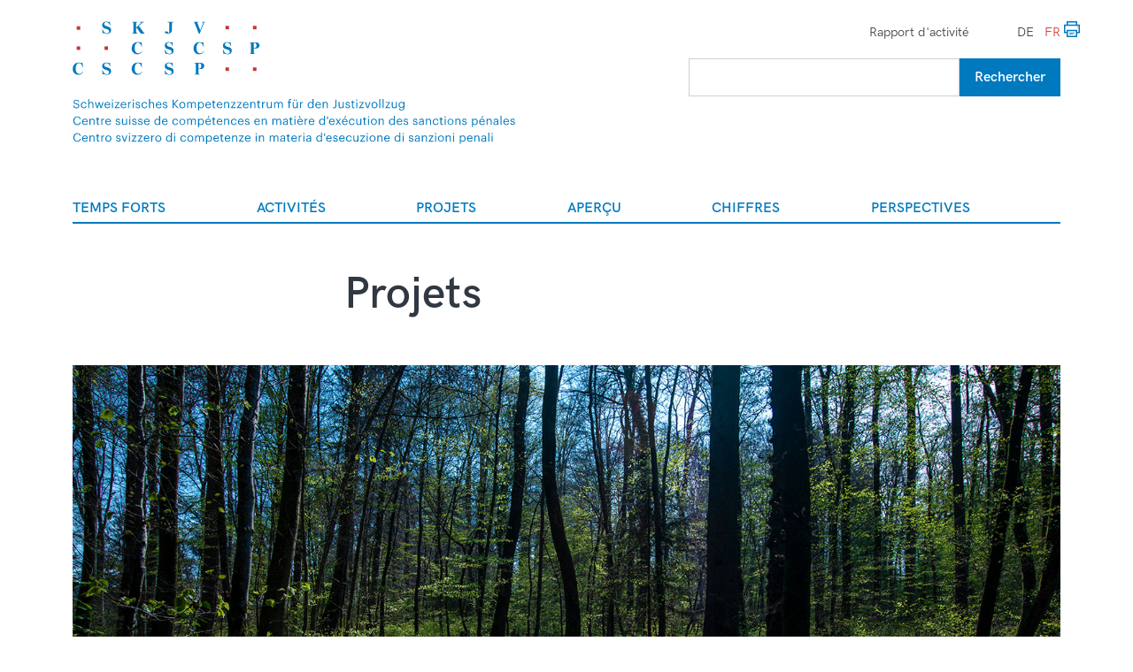

--- FILE ---
content_type: text/html; charset=UTF-8
request_url: https://www.skjv.ch/fr/rapport-dactivite/projets-2020
body_size: 17512
content:
<!DOCTYPE html>
<html lang="fr" dir="ltr" prefix="og: https://ogp.me/ns#">
  <head>
    <script>
      var dataLayer = window.dataLayer || [];
    </script>
              <script>
        dataLayer.push({
          pageLanguage: 'FR'
        });
      </script>
        <!-- Google Tag Manager -->
    <script>(function(w,d,s,l,i){w[l]=w[l]||[];w[l].push(
        {'gtm.start': new Date().getTime(),event:'gtm.js'}
      );var f=d.getElementsByTagName(s)[0],
        j=d.createElement(s),dl=l!='dataLayer'?'&l='+l:'';j.async=true;j.src=
        'https://www.googletagmanager.com/gtm.js?id='+i+dl;f.parentNode.insertBefore(j,f);
      })(window,document,'script','dataLayer','GTM-M7WPQ9M');
    </script>
    <!-- End Google Tag Manager -->
    <meta charset="utf-8" />
<link rel="canonical" href="https://www.skjv.ch/fr/rapport-dactivite/projets-2020" />
<meta name="MobileOptimized" content="width" />
<meta name="HandheldFriendly" content="true" />
<meta name="viewport" content="width=device-width, initial-scale=1.0" />
<link rel="icon" href="/core/misc/favicon.ico" type="image/vnd.microsoft.icon" />
<link rel="alternate" hreflang="de" href="https://www.skjv.ch/de/geschaeftsbericht/projekte-2020" />
<link rel="alternate" hreflang="fr" href="https://www.skjv.ch/fr/rapport-dactivite/projets-2020" />

    <title>Projets | CSCSP</title>
    <link rel="stylesheet" media="all" href="/sites/default/files/css/css_maiQFFgDgD5cMTlWrnjCZPhHFKpG9Ei8wRRpHUq701s.css?delta=0&amp;language=fr&amp;theme=skjv&amp;include=eJxFilsOwyAMBC9EwpEiE8wjMWDZuGpu31ZR27_Z2dmHoI9iDLTCAU_XMAPVWXwboRIuDbs5BoEswEW_7d-s1tkCVS0YnZ7HwyeCyXU_5Z6ZRgBadF5Ue3ZqjJLeuf_R9vlwi5jAaDq9dGLzARRfVsI-fQ" />
<link rel="stylesheet" media="all" href="/sites/default/files/css/css_xw0F8gdRlgI6mWP78LdHR0HUHIpNzJxRKG_jXu5F7ac.css?delta=1&amp;language=fr&amp;theme=skjv&amp;include=eJxFilsOwyAMBC9EwpEiE8wjMWDZuGpu31ZR27_Z2dmHoI9iDLTCAU_XMAPVWXwboRIuDbs5BoEswEW_7d-s1tkCVS0YnZ7HwyeCyXU_5Z6ZRgBadF5Ue3ZqjJLeuf_R9vlwi5jAaDq9dGLzARRfVsI-fQ" />

    
    <link rel="apple-touch-icon" sizes="180x180" href="/themes/custom/skjv/assets/images/favicons/apple-touch-icon.png">
    <link rel="icon" type="image/png" sizes="32x32" href="/themes/custom/skjv/assets/images/favicons/favicon-32x32.png">
    <link rel="icon" type="image/png" sizes="16x16" href="/themes/custom/skjv/assets/images/favicons/favicon-16x16.png">
    <link rel="manifest" href="/themes/custom/skjv/assets/images/favicons/site.webmanifest">
    <link rel="mask-icon" href="/themes/custom/skjv/assets/images/favicons/safari-pinned-tab.svg" color="#5bbad5">
    <link rel="shortcut icon" href="/themes/custom/skjv/assets/images/favicons/favicon.ico">
    <meta name="msapplication-TileColor" content="#da532c">
    <meta name="msapplication-config" content="/themes/custom/skjv/assets/images/favicons/browserconfig.xml">
    <meta name="theme-color" content="#ffffff">
  </head>
  <body class="path-node page-node-type-annual-report">
    <!-- Google Tag Manager (noscript) -->
    <noscript><iframe src="https://www.googletagmanager.com/ns.html?id=GTM-M7WPQ9M"
                      height="0" width="0" style="display:none;visibility:hidden"></iframe></noscript>
    <!-- End Google Tag Manager (noscript) -->
    
        <h1 class="hidden-header">CSCSP</h1>

    <ul class="skip-link">
      <li>
        <a href="#main-content" class="skip-link__link">Aller au contenu principal</a>
      </li>
      <li>
        <a href="#superfish-main" class="skip-link__link">Skip to main navigation</a>
      </li>
      <li>
        <a href="#block-skjv-meta-menu" class="skip-link__link">Skip to meta navigation</a>
      </li>
    </ul>
    
      <div class="dialog-off-canvas-main-canvas" data-off-canvas-main-canvas>
      <div id="mobile-menu" class="mobile-menu">
    <div class="mobile-menu__inner">
        <div class="region region-mobile-menu">
    <nav role="navigation" aria-labelledby="block-skjv-main-menu-mobile-annual-report-menu" id="block-skjv-main-menu-mobile-annual-report">
            
  <h2 class="visually-hidden" id="block-skjv-main-menu-mobile-annual-report-menu">Main annual report</h2>
  

        
              <ul class="menu">
                    <li class="menu-item">
        <a href="/fr/rapport-dactivite/highlights" class="menu" data-drupal-link-system-path="node/4187">Temps forts</a>
              </li>
                <li class="menu-item">
        <a href="/fr/rapport-dactivite/activites" class="menu" data-drupal-link-system-path="node/4188">Activités</a>
              </li>
                <li class="menu-item">
        <a href="/fr/rapport-dactivite/projets" class="menu" data-drupal-link-system-path="node/4189">Projets</a>
              </li>
                <li class="menu-item">
        <a href="/fr/rapport-dactivite/apercu" class="menu" data-drupal-link-system-path="node/4190">Aperçu</a>
              </li>
                <li class="menu-item">
        <a href="/fr/rapport-dactivite/chiffres" class="menu" data-drupal-link-system-path="node/4191">Chiffres</a>
              </li>
                <li class="menu-item">
        <a href="/fr/rapport-dactivite/perspectives" class="menu" data-drupal-link-system-path="node/4192">Perspectives</a>
              </li>
        </ul>
  


  </nav>
<nav role="navigation" aria-labelledby="block-skjv-meta-menu-mobile-annual-report-menu" id="block-skjv-meta-menu-mobile-annual-report">
            
  <h2 class="visually-hidden" id="block-skjv-meta-menu-mobile-annual-report-menu">Meta annual report</h2>
  

        
              <ul class="menu">
                    <li class="menu-item">
        <a href="/fr/rapport-dactivite" class="menu" data-drupal-link-system-path="node/4186">Rapport d&#039;activité</a>
              </li>
        </ul>
  


  </nav>
<div class="language-switcher-language-url" id="block-skjv-language-switcher-mobile" role="navigation">
  
    
      <ul class="links"><li hreflang="de" data-drupal-link-system-path="node/2196" class="de"><a href="/de/geschaeftsbericht/projekte-2020" class="language-link" hreflang="de" data-drupal-link-system-path="node/2196">de</a></li><li hreflang="fr" data-drupal-link-system-path="node/2196" class="fr is-active" aria-current="page"><a href="/fr/rapport-dactivite/projets-2020" class="language-link is-active" hreflang="fr" data-drupal-link-system-path="node/2196" aria-current="page">fr</a></li><li hreflang="it" data-drupal-link-system-path="node/2196" class="it"><a href="/it/node/2196" class="language-link not-translated" hreflang="it" data-drupal-link-system-path="node/2196">it</a></li><li hreflang="en" data-drupal-link-system-path="node/2196" class="en"><a href="/en/node/2196" class="language-link not-translated" hreflang="en" data-drupal-link-system-path="node/2196">en</a></li></ul>
  </div>
<div class="views-exposed-form" data-drupal-selector="views-exposed-form-search-annual-report-page" id="block-hervorgehobenesformularsearch-annual-reportpage">
  
    
      <form action="/fr/search-annual-report" method="get" id="views-exposed-form-search-annual-report-page" accept-charset="UTF-8">
  
<div class="form-item form-item-keys js-form-item js-form-type-textfield js-form-item-keys">
      <label for="edit-keys--2" class="field-label">Suche</label>
        
<input data-drupal-selector="edit-keys" type="text" id="edit-keys--2" name="keys" value="" size="30" maxlength="128" class="form-text field field-input" />

        </div>

<div data-drupal-selector="edit-actions" class="form-actions form-group js-form-wrapper form-wrapper clearfix" id="edit-actions--2">
<input data-drupal-selector="edit-submit-search-annual-report-2" type="submit" id="edit-submit-search-annual-report--2" value="Rechercher" class="button js-form-submit form-submit btn btn--primary align-right" />
</div>


</form>

  </div>

  </div>

    </div>
  </div>

<div id="layout-container" class="layout-container">

  <header role="banner" class="header container">
    <div class="grid grid--tiny">

      <div class="grid__item w-1/2 lg-w-1/3">
          <div class="region region-branding">
    <div id="block-skjv-annual-report-branding">
  
    
        <a href="/fr" rel="home">
      <img src="/themes/custom/skjv/logo.svg" alt="Accueil" fetchpriority="high" />
    </a>
      
</div>

  </div>

      </div>

              <div class="grid__item w-1/2 hidden-lg-up">
          <button id="navigation-toggle" class="hamburger hamburger--spin align-right" type="button">
            <span>Menu</span>
            <span class="hamburger-box">
              <span class="hamburger-inner"></span>
            </span>
          </button>
        </div>
      
      <div class="grid__item sm-w-2/3 hidden-md-down">
                  <a class="print-btn" href="https://www.skjv.ch/sites/default/files/documents/skjv_geschaeftsbericht_2020_print_fr.pdf" target="_blank">Drucken</a>
                  <div class="region region-meta">
    <nav role="navigation" aria-labelledby="block-skjv-meta-menu-annual-report-menu" id="block-skjv-meta-menu-annual-report">
            
  <h2 class="visually-hidden" id="block-skjv-meta-menu-annual-report-menu">Meta annual report</h2>
  

        
              <ul class="menu">
                    <li class="menu-item">
        <a href="/fr/rapport-dactivite" class="menu" data-drupal-link-system-path="node/4186">Rapport d&#039;activité</a>
              </li>
        </ul>
  


  </nav>
<div class="language-switcher-language-url" id="block-skjv-language-switcher" role="navigation">
  
    
      <ul class="links"><li hreflang="de" data-drupal-link-system-path="node/2196" class="de"><a href="/de/geschaeftsbericht/projekte-2020" class="language-link" hreflang="de" data-drupal-link-system-path="node/2196">de</a></li><li hreflang="fr" data-drupal-link-system-path="node/2196" class="fr is-active" aria-current="page"><a href="/fr/rapport-dactivite/projets-2020" class="language-link is-active" hreflang="fr" data-drupal-link-system-path="node/2196" aria-current="page">fr</a></li><li hreflang="it" data-drupal-link-system-path="node/2196" class="it"><a href="/it/node/2196" class="language-link not-translated" hreflang="it" data-drupal-link-system-path="node/2196">it</a></li><li hreflang="en" data-drupal-link-system-path="node/2196" class="en"><a href="/en/node/2196" class="language-link not-translated" hreflang="en" data-drupal-link-system-path="node/2196">en</a></li></ul>
  </div>
<div class="views-exposed-form" data-drupal-selector="views-exposed-form-search-annual-report-page" id="block-hervorgehobenesformularsearch-annual-reportpage-2">
  
    
      <form action="/fr/search-annual-report" method="get" id="views-exposed-form-search-annual-report-page" accept-charset="UTF-8">
  
<div class="form-item form-item-keys js-form-item js-form-type-textfield js-form-item-keys">
      <label for="edit-keys" class="field-label">Suche</label>
        
<input data-drupal-selector="edit-keys" type="text" id="edit-keys" name="keys" value="" size="30" maxlength="128" class="form-text field field-input" />

        </div>

<div data-drupal-selector="edit-actions" class="form-actions form-group js-form-wrapper form-wrapper clearfix">
<input data-drupal-selector="edit-submit-search-annual-report" type="submit" id="edit-submit-search-annual-report" value="Rechercher" class="button js-form-submit form-submit btn btn--primary align-right" />
</div>


</form>

  </div>

  </div>

      </div>

      <div class="grid__item w-1/1 hidden-md-down">
          <div class="region region-navigation">
    <div id="block-mainannualreport">
  
    
      
<ul id="superfish-main-annual-report" class="menu sf-menu sf-main-annual-report sf-horizontal sf-style-default" role="menu" aria-label="Menu">
  

  
  <li id="main-annual-report-menu-link-content73571035-f953-4ddd-8cbd-82d9294d1e4c" class="sf-depth-1 sf-no-children sf-first" role="none">
    
          <a href="/fr/rapport-dactivite/highlights" class="sf-depth-1" role="menuitem">Temps forts</a>
    
    
    
    
      </li>


  
  <li id="main-annual-report-menu-link-contentaeceebf3-bd59-4a32-be06-63e7bfa624a8" class="sf-depth-1 sf-no-children" role="none">
    
          <a href="/fr/rapport-dactivite/activites" class="sf-depth-1" role="menuitem">Activités</a>
    
    
    
    
      </li>


  
  <li id="main-annual-report-menu-link-content144e8609-8328-48e7-bb5f-44b3fe9b9b9a" class="sf-depth-1 sf-no-children" role="none">
    
          <a href="/fr/rapport-dactivite/projets" class="sf-depth-1" role="menuitem">Projets</a>
    
    
    
    
      </li>


  
  <li id="main-annual-report-menu-link-content32826004-3b69-4bf7-99ab-7dffa649523d" class="sf-depth-1 sf-no-children" role="none">
    
          <a href="/fr/rapport-dactivite/apercu" class="sf-depth-1" role="menuitem">Aperçu</a>
    
    
    
    
      </li>


  
  <li id="main-annual-report-menu-link-content7aa4fa8b-bee1-4ce0-abfa-ad40201fec94" class="sf-depth-1 sf-no-children" role="none">
    
          <a href="/fr/rapport-dactivite/chiffres" class="sf-depth-1" role="menuitem">Chiffres</a>
    
    
    
    
      </li>


  
  <li id="main-annual-report-menu-link-content5a3038a4-b49b-47b9-b2fa-9da86c5741c4" class="sf-depth-1 sf-no-children sf-last" role="none">
    
          <a href="/fr/rapport-dactivite/perspectives" class="sf-depth-1" role="menuitem">Perspectives</a>
    
    
    
    
      </li>


</ul>

  </div>

  </div>

      </div>

    </div>
  </header>

  <main role="main" class="container">
    
    
      <div class="region region-content">
    <div data-drupal-messages-fallback class="hidden"></div><div class="page__title">
  <div>
                <h1>Projets</h1>

      </div>
</div><div id="block-skjv-main-page-content" class="grid grid--tiny">
  
    
      

<article class="annual-report annual-report--full grid__item">

        <div class="mrgt+"></div>
  

  
      <div class="field-annual-report-paragraphs entity-reference-revisions--field field__items">
                <div class="grid__item paragraph paragraph--type--pg-image-text pg-image-text--default">

    
    
      <div class="grid">
        <div class="grid__item w-1/1">
                  </div>

                                        <div class="grid__item w-1/1 md-w-1/1 mrgb">
              <div class="field-image">
                
            <div class="field-pg-shared-image image--field field__item">  <img loading="lazy" src="/sites/default/files/images/NeueWege_CF034306_web_Projekte.jpg" width="1500" height="844" alt="Weg in Waldlichtung" class="img-responsive" />

</div>
      
                              </div>
            </div>
                          <div class="grid__item w-1/1 md-w-1/1 mrgb">
                
            <div class="field-pg-shared-text text-long--field field__item"><p>Thème&nbsp;2020 - nouveaux chemins.&nbsp;Photo&nbsp;:&nbsp;CSCSP&nbsp;</p>
</div>
      
              </div>
                                                            
      </div>

    
    
  </div>

                <div class="grid__item paragraph paragraph--type--pg-accordion pg-accordion--default">
    <div class="accordion__container">

    
                        <div class="accordion__title">
            <h2>
              
            <div class="field-pg-shared-title string--field field__item">La question de l’assurance-maladie pour les personnes privées de liberté</div>
      
            </h2>
          </div>
        
        <div class="accordion__content">
          
      <div class="field-pg-shared-content entity-reference-revisions--field field__items">
                <div class="grid__item paragraph paragraph--type--pg-image-text pg-image-text--default">

    
    
      <div class="grid">
        <div class="grid__item w-1/1">
                  </div>

                                                                      <div class="grid__item w-1/1 md-w-1/2 mrgb field-text">
              
            <div class="field-pg-shared-text text-long--field field__item"><p class="MsoNormal"><span lang="FR-CH">Environ un tiers des personnes détenues en Suisse sont étrangères et n’ont pas de domicile civil dans ce pays. Elles ne sont donc ni soumises à l’obligation de souscrire une assurance-maladie ni assurées en cas de maladie. Étant donné cette situation, les autorités se penchent depuis plusieurs années sur deux questions fondamentales :<o p></o></span></p>

<ol>
	<li class="MsoNormal"><span lang="FR-CH">Dans quelle mesure convient-il de garantir des soins à ces personnes ?<o p></o></span></li>
	<li class="MsoNormal"><span lang="FR-CH">Qui doit assumer les coûts y étant associés ?<o p></o></span></li>
</ol>

<p class="MsoNormal"><span lang="FR-CH">Pour l’heure, aucune de ces deux questions n’a obtenu de réponse uniforme en Suisse.</span></p>
</div>
      
            </div>
            <div class="grid__item w-1/1 md-w-1/2 mrgb field-image">
              <div class="field-image">
                
            <div class="field-pg-shared-image image--field field__item">  <img loading="lazy" src="/sites/default/files/images/iStock-529682964.jpg" width="2119" height="1414" alt="Taschenrechnung und Stetoskop" class="img-responsive" />

</div>
      
                              </div>
            </div>
                  
      </div>

    
    
  </div>

                      <div class="grid__item paragraph paragraph--type--pg-text pg-text--default">

      
              
        
            <div class="field-pg-shared-text text-long--field field__item"><p class="MsoNormal"><span lang="FR-CH">S’appuyant sur un rapport qu’il a rédigé en février 2020, et par lequel il mettait en lumière la situation des cantons de Zurich, de Berne et de Vaud, le CSCSP a formulé une demande à l’égard du Comité de la Conférence des directrices et directeurs des départements cantonaux de justice et police (CCDJP) en juin 2020 : celle de le charger de réaliser un examen plus poussé quant à l’éventuelle mise en œuvre d’une extension de l’obligation de s’assurer aux personnes détenues non résidentes en Suisse. Une fois cette demande approuvée, le Centre a élaboré, en collaboration avec des représentant·e·s de la Confédération, de la Conférence de coordination des affaires pénitentiaires (CoCAP) et des cantons, un rapport complet sur l’extension de cette obligation. Ce document a pu être transmis à l’assemblée d’automne de la CCDJP, en octobre 2020. En raison du coronavirus, la CCDJP a reporté le traitement de ce point à l’assemblée de printemps 2021.<span>&nbsp; </span><o p></o></span></p>
</div>
      
      
      
    </div>
  
          </div>
  
        </div>
      
        
    </div>
  </div>

                <div class="grid__item paragraph paragraph--type--pg-accordion pg-accordion--default">
    <div class="accordion__container">

    
                        <div class="accordion__title">
            <h2>
              
            <div class="field-pg-shared-title string--field field__item">Monitorage de la privation de liberté</div>
      
            </h2>
          </div>
        
        <div class="accordion__content">
          
      <div class="field-pg-shared-content entity-reference-revisions--field field__items">
                      <div class="grid__item paragraph paragraph--type--pg-text pg-text--default">

      
              
        
            <div class="field-pg-shared-text text-long--field field__item"><p class="MsoNormal"><span lang="FR-CH">À la fin de l’année 2020, le projet « Monitorage de la privation de liberté » (MPL) s’est terminé avec succès grâce à la réalisation de l’application du même nom. En collaboration étroite avec le groupe de travail lié au projet et avec les cantons, il a été possible d’établir le monitorage des capacités, qui avait valu jusqu’ici, sur une base de données pertinente, uniforme et dont la qualité méthodologique est élevée. <o p></o></span></p>

<p class="MsoNormal"><span lang="FR-CH">Le MPL permet de recenser les capacités et l’occupation des établissements pénitentiaires cantonaux de manière régulière et homogène à l’échelle nationale, mais également de compter le nombre de placements en institution non pénitentiaire. En outre, des informations sont relevées quant à l’évolu­tion de l’offre dans les établissements cantonaux d’exécution de peines et de mesures. <o p></o></span></p>

<p class="MsoNormal"><span lang="FR-CH">Le MPL sera opérationnel à partir de janvier 2021. Reste notamment à adopter le plan relatif à l’utilisation et aux autorisations ainsi qu’à définir le contenu et la structure de chaque publication.<o p></o></span></p>
</div>
      
      
      
    </div>
  
          </div>
  
        </div>
      
        
    </div>
  </div>

                <div class="grid__item paragraph paragraph--type--pg-accordion pg-accordion--default">
    <div class="accordion__container">

    
                        <div class="accordion__title">
            <h2>
              
            <div class="field-pg-shared-title string--field field__item">Guide succinct pour le suicide assisté en détention</div>
      
            </h2>
          </div>
        
        <div class="accordion__content">
          
      <div class="field-pg-shared-content entity-reference-revisions--field field__items">
                      <div class="grid__item paragraph paragraph--type--pg-text pg-text--default">

      
              
        
            <div class="field-pg-shared-text text-long--field field__item"><p class="MsoNormal"><span lang="FR-CH">En septembre 2020, en collaboration avec la&nbsp;Conférence de coordination des affaires pénitentiaires (CoCAP), le Centre suisse de compétences en matière d’exécution des sanctions pénales (CSCSP) a publié un guide succinct sur l’aide au suicide pour les établissements de privation de liberté en Suisse. Si le recours au suicide assisté en prison devrait en principe être pos­sible, les réglementations détaillées relèvent toutefois de la compétence des cantons.<o p></o></span></p>

<p class="MsoNormal"><span lang="FR-CH">Cette publication vient à la suite de la consultation des concordats d’exécution des peines et mesures concernant le document-cadre du CSCSP rédigé en 2019, mais également d’intenses débats entre spécialistes. Il s’avère que les avis divergent à propos des conditions et compétences liées à l’aide au suicide, tout comme pour ce qui est de son déroulement et du lieu de décès.<o p></o></span></p>

<p class="MsoNormal">Le Comité de la CCDJP a discuté de ce sujet sensible en janvier 2020. Le présent guide, élaboré sur la base de cette discussion et en coopération avec la CCDJP, fixe les principes centraux à prendre en compte pour évaluer les demandes de suicide assisté en privation de liberté. Le CSCSP est soucieux de refléter un large consensus dans cette publication. Compte tenu de l’importance des enjeux éthiques soulevés, diverses questions demeurent toutefois ouvertes, dont la réponse appartient aux cantons.</p>
</div>
      
      
      
    </div>
  
                      <div class="grid__item paragraph paragraph--type--pg-text pg-text--default">

      
              
        
            <div class="field-pg-shared-text text-long--field field__item"><p><a data-entity-substitution="canonical" data-entity-type="node" data-entity-uuid="d32e8db5-9aa4-4a86-b3cb-2604c80c553f" href="/fr/node/1759" target="_blank" title="Guide succinct">Pour plus d'informations</a></p>
</div>
      
      
      
    </div>
  
          </div>
  
        </div>
      
        
    </div>
  </div>

                <div class="grid__item paragraph paragraph--type--pg-accordion pg-accordion--default">
    <div class="accordion__container">

    
                        <div class="accordion__title">
            <h2>
              
            <div class="field-pg-shared-title string--field field__item">Personnes LGBTIQ+ en détention</div>
      
            </h2>
          </div>
        
        <div class="accordion__content">
          
      <div class="field-pg-shared-content entity-reference-revisions--field field__items">
                <div class="grid__item paragraph paragraph--type--pg-image-text pg-image-text--default">

    
    
      <div class="grid">
        <div class="grid__item w-1/1">
                  </div>

                                                            <div class="grid__item w-1/1 md-w-1/2 mrgb field-image">
              <div class="field-image">
                
            <div class="field-pg-shared-image image--field field__item">  <img loading="lazy" src="/sites/default/files/images/iStock-1183391281.jpg" width="3840" height="2160" alt="Regenbogenfahne" class="img-responsive" />

</div>
      
                              </div>
            </div>
            <div class="grid__item w-1/1 md-w-1/2 mrgb field-text">
              
            <div class="field-pg-shared-text text-long--field field__item"><p><span lang="FR-CH" xml:lang="FR-CH">Le CSCSP consolide son dossier thématique consacré aux personnes en situation de vulnérabilité en détention (telles que les personnes âgées et malades ou les personnes étrangères). Pour se faire, il élabore un catalogue de recommandations, en commençant par la question de la prise en charge des personnes lesbiennes, gays, bisexuelles, transgenres, intersexuées et queer (LGBTIQ+). Les personnes LGBTIQ+ font en effet face à des risques de discrimination fondée sur leur orientation sexuelle ou leur identité de genre, et ont des besoins spécifiques, par exemple en termes de traitements pour les per­sonnes transgenres. </span></p>
</div>
      
            </div>
                            
      </div>

    
    
  </div>

                      <div class="grid__item paragraph paragraph--type--pg-text pg-text--default">

      
              
        
            <div class="field-pg-shared-text text-long--field field__item"><p class="MsoNormal"><span lang="FR-CH" xml:lang="FR-CH">Cette année a ainsi vu le démarrage du projet, avec une recherche approfondie, des entretiens effectués auprès d’une quarantaine de professionnel∙le∙s, ainsi que la mise sur pieds d’un groupe de travail pluridisciplinaire. Le document-cadre qui en a résulté a été soumis à la fin de l’année aux Cantons dans le cadre d’une consultation, avec pour objectif de le publier courant 2021.<o p></o></span></p>

<p class="MsoNormal"><o p><a data-entity-substitution="canonical" data-entity-type="node" data-entity-uuid="ba141d52-7d3b-47bb-bcc8-20a624644a47" href="/fr/nos-themes/personnes-avec-des-besoins-specifiques/lgbtiq-personen" target="_blank" title="Personnes LGBTIQ+">Lire la suite</a></o></p>
</div>
      
      
      
    </div>
  
          </div>
  
        </div>
      
        
    </div>
  </div>

                <div class="grid__item paragraph paragraph--type--pg-accordion pg-accordion--default">
    <div class="accordion__container">

    
                        <div class="accordion__title">
            <h2>
              
            <div class="field-pg-shared-title string--field field__item">Prise en charge psychiatrique en privation de liberté</div>
      
            </h2>
          </div>
        
        <div class="accordion__content">
          
      <div class="field-pg-shared-content entity-reference-revisions--field field__items">
                      <div class="grid__item paragraph paragraph--type--pg-text pg-text--default">

      
              
        
            <div class="field-pg-shared-text text-long--field field__item"><p class="MsoNormal"><span lang="FR-CH">En 2017, la CCDJP a adopté le rapport relatif à l’hébergement, à la prise en charge et au traitement de délinquant·e·s souffrant de troubles psychiques dans le cadre de la privation de liberté. Parallèlement à ce rapport, le CSCSP a élaboré des recommandations sur les soins psychiatriques dispensés à ces personnes en détention. Ces recommandations se référaient aux précédents rapports de visite du co­mité du Conseil de l’Europe sur la prévention de la torture et des peines ou traitements inhumains ou dégradants (CPT), qui critiquaient à plusieurs reprises la prise en charge psychiatrique des personnes détenues. <o p></o></span></p>

<p class="MsoNormal"><span lang="FR-CH">La consultation des concordats à propos de ces recommandations a montré que la qualité de la prise en charge psychiatrique varie considérablement d’un établissement de privation de liberté à l’autre, en fonction de la taille, du mandat, de l’infrastructure et des effectifs. Il semble également difficile de détecter à temps les troubles psychiques chez les personnes incarcérées et de placer ces dernières de manière adéquate.<o p></o></span></p>

<p class="MsoNormal"><span lang="FR-CH">Au printemps 2018, la CCDJP a confié au CSCSP le mandat de transposer le travail effectué jusqu’alors dans un document-cadre présentant des exemples pratiques sur la prise en charge psychiatrique en privation de liberté. L’objectif de cette publication interdisciplinaire est, d’une part, de conférer aux institutions une sécurité en matière d’action dans les relations avec les personnes détenues souffrant de troubles psychiques ou étant susceptibles d’en souffrir dans le cadre de la privation de liberté. D’autre part, il s’agissait de prendre en considération la critique du CPT et de pouvoir rendre compte d’une procédure interdisciplinaire consolidée entre la justice et la prise en charge psychiatrique dans le quotidien pénitentiaire. Ce manuel devrait être remis à la CCDJP à l’automne 2021.</span></p>
</div>
      
      
      
    </div>
  
          </div>
  
        </div>
      
        
    </div>
  </div>

                <div class="grid__item paragraph paragraph--type--pg-accordion pg-accordion--default">
    <div class="accordion__container">

    
                        <div class="accordion__title">
            <h2>
              
            <div class="field-pg-shared-title string--field field__item">Projet SI-ESP</div>
      
            </h2>
          </div>
        
        <div class="accordion__content">
          
      <div class="field-pg-shared-content entity-reference-revisions--field field__items">
                      <div class="grid__item paragraph paragraph--type--pg-text pg-text--default">

      
                        <h3>
            
            <div class="field-pg-shared-title string--field field__item">Indicateurs de l’exécution des sanctions pénales</div>
      
          </h3>
        
        
            <div class="field-pg-shared-text text-long--field field__item"><p class="MsoNormal"><span lang="FR-CH">Le projet SI-ESP (système d’information de l’exécution des sanctions pénales) a été commandé par la CCDJP en novembre 2019. Dans le contexte de l’harmonisation et de la numérisation du système judiciaire, ce projet entend évaluer et mettre en œuvre le relevé, le traitement et l’analyse automatisés d’indicateurs pour l’exécution des sanctions pénales.<span>&nbsp;&nbsp; </span><o p></o></span></p>

<p class="MsoNormal"><span lang="FR-CH">La phase préliminaire de SI-ESP, qui s’est achevée en 2020, montre dans quelle mesure il conviendrait d’harmoniser les contenus ainsi que de développer et d’étendre l’automatisation (optimisation des systèmes / processus). L’analyse de situation a exposé les environnements système et les environne­ments de reporting d’une sélection représentative de 12 cantons ainsi que des questions sur la bonne marche des affaires. Les questions spécifiques qui se posent chez les différentes parties prenantes, y compris les services fédéraux tels que l’OFS, ont été étudiées et décrites dans le contexte global du système judiciaire (programme HIJP).<o p></o></span></p>

<p class="MsoNormal"><span lang="FR-CH">L’analyse a révélé que le domaine avait besoin d’informations de niveau national mises à jour quoti­diennement et qu’il souhaitait des rapports d’analyse périodiques ciblés. De plus, il conviendrait de déterminer ces indicateurs de manière systémique et automatisée. En automne 2020, la CCDJP a validé l’ouverture de la phase suivante sur la base du concept sommaire ayant été établi. L’objectif est, grâce à des projets pilotes, d’examiner la faisabilité des étapes d’automatisation et d’élaborer les programmes de fond détaillés.<o p></o></span></p>

<p class="MsoNormal"><o p></o></p>
</div>
      
      
      
    </div>
  
                      <div class="grid__item paragraph paragraph--type--pg-text pg-text--default">

      
                        <h3>
            
            <div class="field-pg-shared-title string--field field__item">Programme HIJP</div>
      
          </h3>
        
        
            <div class="field-pg-shared-text text-long--field field__item"><p><a href="https://www.his-programm.ch/fr/" target="_blank">HIS-Programm</a></p>
</div>
      
      
      
    </div>
  
          </div>
  
        </div>
      
        
    </div>
  </div>

                <div class="grid__item paragraph paragraph--type--pg-accordion pg-accordion--default">
    <div class="accordion__container">

    
                        <div class="accordion__title">
            <h2>
              
            <div class="field-pg-shared-title string--field field__item">Une nouvelle infrastructure informatique / Projet ICT 365</div>
      
            </h2>
          </div>
        
        <div class="accordion__content">
          
      <div class="field-pg-shared-content entity-reference-revisions--field field__items">
                <div class="grid__item paragraph paragraph--type--pg-image-text pg-image-text--default">

    
    
      <div class="grid">
        <div class="grid__item w-1/1">
                  </div>

                                                                      <div class="grid__item w-1/1 md-w-1/2 mrgb field-text">
              
            <div class="field-pg-shared-text text-long--field field__item"><p>Le nombre de collaboratrices et collaborateurs du CSCSP a fortement augmenté ces dernières années, notamment avec l’intégration de la formation en établissement pénitentiaire FEP. Ce développement a engendré un plus grand volume de données traitées. Afin d’assurer la stabilité du système informa­tique et la sécurité des données, une adaptation de l’infrastructure était nécessaire. C’est chose faite avec l’achèvement de la première étape du projet « ICT 365 ». En novembre 2020 a eu lieu la migration des serveurs dans le cloud et le remplacement de tous les ordinateurs ainsi que du réseau de trans­mission de données. Le nouvel environnement Microsoft 365 mis en place facilite le travail en équipe en interne ou avec les partenaires externes.</p>
</div>
      
            </div>
            <div class="grid__item w-1/1 md-w-1/2 mrgb field-image">
              <div class="field-image">
                
            <div class="field-pg-shared-image image--field field__item">  <img loading="lazy" src="/sites/default/files/images/iStock-928791064.jpg" width="6720" height="4480" alt="Computer Demontation" class="img-responsive" />

</div>
      
                              </div>
            </div>
                  
      </div>

    
    
  </div>

                <div class="grid__item paragraph paragraph--type--pg-image-text pg-image-text--default">

    
    
      <div class="grid">
        <div class="grid__item w-1/1">
                  </div>

                                                            <div class="grid__item w-1/1 md-w-1/2 mrgb field-image">
              <div class="field-image">
                
            <div class="field-pg-shared-image image--field field__item">  <img loading="lazy" src="/sites/default/files/images/iStock-1239526742.jpg" width="2121" height="1414" alt="Junge Frau im Home Office" class="img-responsive" />

</div>
      
                              </div>
            </div>
            <div class="grid__item w-1/1 md-w-1/2 mrgb field-text">
              
            <div class="field-pg-shared-text text-long--field field__item"><p>Il permet de travailler de façon mobile en tout lieu. Les téléphones fixes ont fait place à la téléphonie par l’ordinateur. L’infrastructure informatique est maintenant fournie et gérée sous forme de location par un partenaire suisse. Les données numériques sont stockées sur des serveurs en Suisse. Seuls les courriels se trouvent encore sur un serveur situé dans l’Union européenne. La deuxième phase du projet est en cours. Elle porte sur l’amélioration des principales applications « métiers » utilisées par le CSCSP et devrait aboutir fin 2021.</p>
</div>
      
            </div>
                            
      </div>

    
    
  </div>

          </div>
  
        </div>
      
        
    </div>
  </div>

                <div class="grid__item paragraph paragraph--type--pg-accordion pg-accordion--default">
    <div class="accordion__container">

    
                        <div class="accordion__title">
            <h2>
              
            <div class="field-pg-shared-title string--field field__item">Nouveau bureau au CSCSP : association Electronic Monitoring (EM)  </div>
      
            </h2>
          </div>
        
        <div class="accordion__content">
          
      <div class="field-pg-shared-content entity-reference-revisions--field field__items">
                <div class="grid__item paragraph paragraph--type--pg-image-text pg-image-text--default">

    
    
      <div class="grid">
        <div class="grid__item w-1/1">
                  </div>

                                        <div class="grid__item w-1/1 md-w-1/1 mrgb">
              <div class="field-image">
                
            <div class="field-pg-shared-image image--field field__item">  <img loading="lazy" src="/sites/default/files/images/EM_logo.jpg" width="4132" height="1532" alt="Logo electronic monitoring" class="img-responsive" />

</div>
      
                              </div>
            </div>
                          <div class="grid__item w-1/1 md-w-1/1 mrgb">
                
            <div class="field-pg-shared-text text-long--field field__item"><p class="MsoNormal"><span lang="FR-CH">En février 2020 le bureau de la nouvelle association Electronic Monitoring (EM) a été créé au sein du CSCSP qui devient la plaque tournante administrative du projet EM. Celui-ci a comme objectif d’acquérir un système complet de surveillance électronique pour les 22 cantons membres de l’association. Le système doit être fonctionnel au 1er janvier 2023.<o p></o></span></p>

<p class="MsoNormal"><span><o p></o></span></p>
</div>
      
              </div>
                                                            
      </div>

    
    
  </div>

                      <div class="grid__item paragraph paragraph--type--pg-text pg-text--default">

      
              
        
            <div class="field-pg-shared-text text-long--field field__item"><p class="MsoNormal"><span lang="FR-CH">La phase de conception s’est déroulée selon le calendrier prévu. Au printemps tous les représentants cantonaux ont été nommés et leur première conférence a eu lieu. Ils ont reçu un questionnaire avec les exigences « de haut niveau » vis-à-vis du nouveau système. <o p></o></span></p>

<p class="MsoNormal"><span lang="FR-CH">Durant le courant de l’été 2020 les intérêts des différentes associations et fédérations (Association suisse des juges, Conférence des commandants des polices cantonales, FEDPOL, Conférence d'aide aux victimes, Offices cantonaux des migrations, Association suisse de justice juvénile, Conférence pour la protection des enfants et des adultes) ont été analysés.<span>&nbsp;</span>En outre, les représentants cantonaux ont procédé à un sondage des opinions des cantons. Sur la base de ces analyses, l'assemblée générale des membres a décidé en novembre que le système à acquérir devra être compatible avec une poten­tielle future centrale de surveillance.<o p></o></span></p>

<p class="MsoNormal"><span lang="FR-CH">En parallèle la question de la protection des données a été traitée lors de groupes de travail. Il en est résulté à l’automne un modèle de contrat entre l’association et le futur exploitant technique et un concept SIPD (sûreté de l'information et protection des données). Celui-ci évoluera lors des phases ultérieures du projet.<o p></o></span></p>

<p class="MsoNormal"><span lang="FR-CH">Les concepts pour le développement du projet ont été finalisés à la fin du mois de septembre.<br>
Ils constituent les annexes des documents d’appel d’offres, en vue de leur approbation par le comité<br>
et de leur publication début 2021.</span></p>
</div>
      
      
      
    </div>
  
          </div>
  
        </div>
      
        
    </div>
  </div>

                <div class="grid__item paragraph paragraph--type--pg-accordion pg-accordion--default">
    <div class="accordion__container">

    
                        <div class="accordion__title">
            <h2>
              
            <div class="field-pg-shared-title string--field field__item">La médication en détention</div>
      
            </h2>
          </div>
        
        <div class="accordion__content">
          
      <div class="field-pg-shared-content entity-reference-revisions--field field__items">
                <div class="grid__item paragraph paragraph--type--pg-image-text pg-image-text--default">

    
    
      <div class="grid">
        <div class="grid__item w-1/1">
                  </div>

                                                            <div class="grid__item w-1/1 md-w-1/2 mrgb field-image">
              <div class="field-image">
                
            <div class="field-pg-shared-image image--field field__item">  <img loading="lazy" src="/sites/default/files/images/iStock-1169870588.jpg" width="8660" height="5773" alt="Abgabe von Medikamenten" class="img-responsive" />

</div>
      
                              </div>
            </div>
            <div class="grid__item w-1/1 md-w-1/2 mrgb field-text">
              
            <div class="field-pg-shared-text text-long--field field__item"><p class="MsoNormal"><span lang="FR-CH" style="mso-ansi-language:FR-CH">Le CSCSP a travaillé en étroite collaboration avec les milieux de la pratique pour établir une palette de produits autour du sujet de la médication en détention. Parmi ces produits figurent un document de réflexion, des notices sur des questions importantes telles que la prescription, la préparation et la re­mise de médicaments, et des documents de formation pour l’enseignement donné dans l’enceinte des institutions. Les travaux concernent en premier lieu la prescription, la préparation et la remise de médicaments aux personnes incarcérées dans les établissements de privation de liberté.<o:p></o:p></span></p>

<p class="MsoNormal"><span lang="FR-CH" style="mso-ansi-language:FR-CH">La publication s’achèvera en 2021, et des préparatifs seront effectués en vue de l’applica­tion sur le terrain des principes exposés.<o:p></o:p></span></p>
</div>
      
            </div>
                            
      </div>

    
    
  </div>

          </div>
  
        </div>
      
        
    </div>
  </div>

                <div class="grid__item paragraph paragraph--type--pg-accordion pg-accordion--default">
    <div class="accordion__container">

    
                        <div class="accordion__title">
            <h2>
              
            <div class="field-pg-shared-title string--field field__item">Concept Security and Safety </div>
      
            </h2>
          </div>
        
        <div class="accordion__content">
          
      <div class="field-pg-shared-content entity-reference-revisions--field field__items">
                      <div class="grid__item paragraph paragraph--type--pg-text pg-text--default">

      
              
        
            <div class="field-pg-shared-text text-long--field field__item"><p class="MsoNormal"><span lang="FR-CH">L’année dernière, bénéficiant d’un large soutien auprès des praticien·ne·s des institutions et des direc­tions des offices cantonaux, le domaine de prestations Sécurité du CSCSP a élaboré le concept global de « Security &amp; Safety » sous la conduite de Guido Sturny. Ce concept contient des documents visant à soutenir les institutions de privation de liberté dans les multiples aspects qui composent la garantie et le contrôle de la sécurité en leur sein. Elles peuvent également les utiliser en fonction de leurs besoins propres.<o p></o></span></p>

<p class="MsoNormal"><span lang="FR-CH">Le concept « Security &amp; Safety » a été présenté à la CCSPC&nbsp;et à la FES dans le courant de l’année 2020, puis approuvé par le Conseil de fondation du CSCSP en décembre.&nbsp;Ce projet n’est pas public, mais exclusivement destiné aux institutions suisses d’exécution des sanctions pénales.<o p></o></span></p>

<p class="MsoNormal"><span lang="FR-CH"><o p>&nbsp;</o></span></p>

<p class="MsoNormal"><o p></o></p>
</div>
      
      
      
    </div>
  
          </div>
  
        </div>
      
        
    </div>
  </div>

                <div class="grid__item paragraph paragraph--type--pg-accordion pg-accordion--default">
    <div class="accordion__container">

    
                        <div class="accordion__title">
            <h2>
              
            <div class="field-pg-shared-title string--field field__item">Standards professionnels de l’assistance de probation : un état des lieux </div>
      
            </h2>
          </div>
        
        <div class="accordion__content">
          
      <div class="field-pg-shared-content entity-reference-revisions--field field__items">
                      <div class="grid__item paragraph paragraph--type--pg-text pg-text--default">

      
              
        
            <div class="field-pg-shared-text text-long--field field__item"><p>Dans ce projet, le CSCSP se consacre à la qualité de l’activité professionnelle de l’<a href="/fr/nos-services/glossaire#445" data-tooltip-nid="445">assistance de probation </a>dans le système d’exécution des peines et mesures. En étroite collaboration avec la Conférence suisse des directrices et directeurs de la probation (CSDP), un état des lieux des fondements professionnels de ce domaine a été dressé. L’objectif est de mettre en place les conditions nécessaires pour trouver un accord sur des normes de qualité nationales. Celles-ci contribueront à renforcer la profession et à améliorer les prestations de l’assistance de probation. Les résultats s’adressent à l’ensemble des collaboratrices et collaborateurs des autorités d’exécution et services de probation qui souhaitent avoir une vue d’ensemble des conditions encadrant leur activité.<br>
L’analyse a non seulement mis en évidence qu’il est nécessaire de disposer d’une compréhension commune à toute la Suisse concernant la qualité en matière d’assistance de probation, mais également qu’une telle compréhension peut être porteuse d’un grand potentiel. À partir de ce constat, il s’agira en 2021 d’élaborer un programme relatif à des standards d’assistance de probation et d’en préparer l’application.</p>
</div>
      
      
      
    </div>
  
          </div>
  
        </div>
      
        
    </div>
  </div>

                <div class="grid__item paragraph paragraph--type--pg-accordion pg-accordion--default">
    <div class="accordion__container">

    
                        <div class="accordion__title">
            <h2>
              
            <div class="field-pg-shared-title string--field field__item">Catalogue de prestations pour les établissements pénitentiaires du Concordat latin </div>
      
            </h2>
          </div>
        
        <div class="accordion__content">
          
      <div class="field-pg-shared-content entity-reference-revisions--field field__items">
                      <div class="grid__item paragraph paragraph--type--pg-text pg-text--default">

      
              
        
            <div class="field-pg-shared-text text-long--field field__item"><p>Le Concordat latin a chargé le CSCSP de rédiger et d’examiner un catalogue de prestations pour les établissements d’exécution des peines et mesures des cantons qui le composent. L’objectif du catalogue est de définir, pour chaque offre de détention, les conditions et prestations prévues pour la prise en charge des personnes détenues et, sur cette base, d’ élaborer une norme minimale dans le concordat. La durée du projet a été fixée à deux ans (2020-2021). En 2020, avec l’aide d’un expert externe de l’Office fédéral de la justice, le CSCSP a rédigé une version provisoire de ce document destiné à l’exécution des peines et mesures et l’a discuté avec les représentant·e·s des cantons latins. Le but est qu’en 2021, le catalogue de prestations définitif soit adopté et que l’examen des prestations commence dans les établissements.</p>
</div>
      
      
      
    </div>
  
          </div>
  
        </div>
      
        
    </div>
  </div>

                <div class="grid__item paragraph paragraph--type--pg-accordion pg-accordion--default">
    <div class="accordion__container">

    
                        <div class="accordion__title">
            <h2>
              
            <div class="field-pg-shared-title string--field field__item">Nouvel intranet du CSCSP</div>
      
            </h2>
          </div>
        
        <div class="accordion__content">
          
      <div class="field-pg-shared-content entity-reference-revisions--field field__items">
                      <div class="grid__item paragraph paragraph--type--pg-text pg-text--default">

      
              
        
            <div class="field-pg-shared-text text-long--field field__item"><p>&nbsp;</p>

<p><img alt="Screenshot Intranet" class="img-responsive" data-entity-type="file" data-entity-uuid="2fea8237-6951-4cb1-bd2b-4e818d36e1b1" height="558" src="/sites/default/files/inline-images/Intranet%20fr.png" width="1374" loading="lazy"></p>

<p>&nbsp;</p>

<p class="MsoNormal"><span lang="FR-CH" xml:lang="FR-CH">Depuis novembre 2020 le CSCSP dispose d’une plateforme intranet SharePoint développée dans le cadre du projet ICT 365. Celle-ci poursuit les objectifs de soutenir de manière optimale la commu­nication interne et de favoriser la distribution et l'échange d'informations.<o p></o></span></p>

<p class="MsoNormal"><span lang="FR-CH" xml:lang="FR-CH">La structure de l’intranet est divisée en six chapitres : News, Organisation, Documents communs, Info, Groupes de travail et Projets. L’intranet a été développée par l'équipe de communication. La mise en œuvre technique a été réalisée avec des partenaires externes. 15 rédactrices et rédacteurs ont été formés à l’utilisation du système ainsi qu’aux aspects rédactionnels en ligne. Un manuel rédigé par la Communication leur a été mis à disposition. Ainsi chaque département peut contribuer activement au contenu. Une fonction commentaire permet de réagir aux publications ou de poser des questions.<br>
La plateforme offre également un outil de recherche performant et ciblé afin de trouver rapidement des documents, informations ou données de contact.<o p></o></span></p>

<p class="MsoNormal"><span lang="FR-CH" xml:lang="FR-CH">Pour que l’outil soutienne au mieux les activités du CSCSP d’autres fonctionnalités seront introduites par la suite et selon les besoins. Il est prévu de réaliser un sondage interne courant 2021.<o p></o></span></p>
</div>
      
      
      
    </div>
  
          </div>
  
        </div>
      
        
    </div>
  </div>

          </div>
  

  <div class="home__teasers">
    
  </div>

  
</article>

  </div>

  </div>


  </main>

      <footer role="contentinfo" class="container relative-parent">
        <div class="region region-footer">
    <nav role="navigation" aria-labelledby="block-skjv-footer-menu-annual-report-menu" id="block-skjv-footer-menu-annual-report">
            
  <h2 class="visually-hidden" id="block-skjv-footer-menu-annual-report-menu">Footer annual report</h2>
  

        
              <ul class="menu">
                    <li class="menu-item">
        <a href="/sites/default/files/documents/skjv_geschaeftsbericht_2024_print_fr.pdf" target="_blank" class="menu">Rapport d&#039;activité (pdf)</a>
              </li>
                <li class="menu-item">
        <a href="/fr/qui-sommes-nous/medias" class="menu" data-drupal-link-system-path="node/143">Médias</a>
              </li>
                <li class="menu-item">
        <a href="/fr/rapport-dactivite/impressum" class="menu" data-drupal-link-system-path="node/3794">Impressum Rapport d&#039;activité</a>
              </li>
        </ul>
  


  </nav>

  </div>

    </footer>
  
</div>
  </div>

    
    <script type="application/json" data-drupal-selector="drupal-settings-json">{"path":{"baseUrl":"\/","pathPrefix":"fr\/","currentPath":"node\/2196","currentPathIsAdmin":false,"isFront":false,"currentLanguage":"fr"},"pluralDelimiter":"\u0003","suppressDeprecationErrors":true,"ajaxPageState":{"libraries":"[base64]","theme":"skjv","theme_token":null},"ajaxTrustedUrl":{"\/fr\/search-annual-report":true},"superfish":{"superfish-main-annual-report":{"id":"superfish-main-annual-report","sf":{"animation":{"opacity":"show","height":"show"},"speed":"fast","autoArrows":true,"dropShadows":true},"plugins":{"smallscreen":{"cloneParent":0,"mode":"window_width","expandText":"D\u00e9plier","collapseText":"Replier"},"supposition":true,"supersubs":true}}},"user":{"uid":0,"permissionsHash":"d06d596fe161f4916e2923483bb842baecbc739db70016765cb8700063208c6e"}}</script>
<script src="/core/assets/vendor/jquery/jquery.min.js?v=4.0.0-rc.1"></script>
<script src="/sites/default/files/js/js_PN4CgswKsT_iwAPjQeAS_kA4QFE-GNqgLBOd6YzJKKA.js?scope=footer&amp;delta=1&amp;language=fr&amp;theme=skjv&amp;include=eJxtjlEKgDAMQy-k7EgyR3XVthtt5_lliIKwvySPkDDskdBzQHHQmByL2MRvymVFgplB2mTncYWNoldMpz7217JWQTe0HD41ypZcLtDeFB9y40hkSQFkzLuytg4XO63FsF-6AUUMWVg"></script>

  </body>
</html>


--- FILE ---
content_type: image/svg+xml
request_url: https://www.skjv.ch/themes/custom/skjv/assets/images/icons/icon-print.svg
body_size: 119
content:
<?xml version="1.0" encoding="UTF-8"?>
<svg width="24px" height="24px" viewBox="0 0 24 24" version="1.1" xmlns="http://www.w3.org/2000/svg" xmlns:xlink="http://www.w3.org/1999/xlink">
    <!-- Generator: Sketch 53.2 (72643) - https://sketchapp.com -->
    <title>icon-print</title>
    <desc>Created with Sketch.</desc>
    <g id="Page-1" stroke="none" stroke-width="1" fill="none" fill-rule="evenodd">
        <g id="icon-print" fill="#0079BF" fill-rule="nonzero">
            <path d="M16,18 L8,18 L8,17 L16,17 L16,18 Z M14,19 L8,19 L8,20 L14,20 L14,19 Z M24,5 L24,18 L20,18 L20,24 L4,24 L4,18 L0,18 L0,5 L4,5 L4,0 L20,0 L20,5 L24,5 Z M6,5 L18,5 L18,2 L6,2 L6,5 Z M18,15 L6,15 L6,22 L18,22 L18,15 Z M22,7 L2,7 L2,16 L4,16 L4,13 L20,13 L20,16 L22,16 L22,7 Z M20.5,8 C20.224,8 20,8.224 20,8.5 C20,8.776 20.224,9 20.5,9 C20.776,9 21,8.776 21,8.5 C21,8.224 20.776,8 20.5,8 Z" id="Shape"></path>
        </g>
    </g>
</svg>

--- FILE ---
content_type: image/svg+xml
request_url: https://www.skjv.ch/themes/custom/skjv/logo.svg
body_size: 13782
content:
<svg height="137" viewBox="0 0 493 137" width="493" xmlns="http://www.w3.org/2000/svg"><g fill="none"><path d="m4.58 5.64h3.89v3.89h-3.89z" fill="#c7362f"/><path d="m170.32 5.16h3.89v3.89h-3.89z" fill="#c7362f"/><path d="m200.94 5.16h3.89v3.89h-3.89z" fill="#c7362f"/><path d="m170.32 51.48h3.89v3.89h-3.89z" fill="#c7362f"/><path d="m200.94 51.48h3.89v3.89h-3.89z" fill="#c7362f"/><path d="m4.58 28.04h3.89v3.89h-3.89z" fill="#c7362f"/><path d="m35.55 28.04h3.89v3.89h-3.89z" fill="#c7362f"/><g fill="#0079bf"><path d="m72.6 13.3h-.49c-.3560698.0535815-.7161865-.0673002-.9678113-.3248689-.2516249-.2575687-.3640674-.6204091-.3021887-.9751311v-4l.69-.64 2.37 3.51c.64 1 1.43 2 2.07 2.87h4.15v-.34c-.43-.14-.88-.75-1.25-1.25l-5.08-6.9 3.6-3.35c.6405392-.50087916 1.4374085-.75941899 2.25-.73v-.39h-4.64v.39h.55c.78 0 .86.52.45.94l-5.2 5.13v-4.83c-.054632-.3515947.0610503-.70823067.3116601-.96081377s.6063275-.37105901.9583399-.31918623h.32v-.39h-6.17v.39h.31c.3535953-.05545281.7123978.06143095.9654834.31451656.2530857.2530856.3699694.61188814.3145166.96548344v9.59c.0554528.3535953-.0614309.7123978-.3145166.9654834-.2530856.2530857-.6118881.3699694-.9654834.3145166h-.31v.4h6.38z"/><path d="m106.21 13.91c3 0 4.58-1.83 4.58-4.93v-6.57c-.055453-.3535953.061431-.71239784.314517-.96548344.253085-.25308561.611888-.36996937.965483-.31451656h.31v-.39h-6.64v.39h.74c.353595-.05545281.712398.06143095.965483.31451656.253086.2530856.36997.61188814.314517.96548344v8c0 1.16.26 2-.58 3.15-.78-1.71-1.85-2.32-3-2.32-.84 0-1.4.47-1.4 1.06 0 .7.96 1.61 3.43 1.61z"/><path d="m135.91 1.91 4.66 11.79h1.07l4.6-11.7c.18-.43.43-.87 1.46-.87v-.39h-3.7v.39h.61c.72 0 .93.42.69 1.08l-3 8.1-3.18-8.1c-.28-.73 0-1.08.73-1.08h.55v-.39h-5.67v.39c.532565-.06958034 1.035334.26275888 1.18.78z"/><path d="m72.13 36.85c2.3385107.062166 4.4799905-1.3034727 5.41-3.45l-.34-.21c-.7577162 1.531333-2.2926867 2.5252264-4 2.59-2.09 0-4.06-1.76-4.06-5.72 0-3.2 1.29-6.24 3.63-6.24 1.69 0 3.54 1.62 4.08 4.53l.46-.05-.53-4.86c-.3869317.1308585-.7916241.2016797-1.2.21-1 0-1.5-.42-3.06-.42-4.42 0-6.67 3.36-6.67 7.05-.1123352 1.7238143.5031309 3.4157741 1.6967662 4.6645294 1.1936352 1.2487554 2.8561067 1.9399247 4.5832338 1.9054706z"/><path d="m72.13 59.64c2.3385107.062166 4.4799905-1.3034727 5.41-3.45l-.34-.19c-.7577162 1.531333-2.2926867 2.5252264-4 2.59-2.09 0-4.06-1.76-4.06-5.72 0-3.2 1.29-6.24 3.63-6.24 1.69 0 3.54 1.62 4.08 4.53h.46l-.53-4.86c-.3869317.1308585-.7916241.2016797-1.2.21-1 0-1.5-.42-3.06-.42-4.42 0-6.67 3.35-6.67 7-.1064992 1.7204648.5115703 3.4070358 1.7045364 4.6512918s2.8520416 1.9327328 4.5754636 1.8987082z"/><path d="m140.94 36.85c2.338511.062166 4.479991-1.3034727 5.41-3.45l-.35-.21c-.754317 1.5343577-2.291318 2.5295654-4 2.59-2 0-4-1.78-4-5.72 0-3.2 1.3-6.24 3.63-6.24 1.69 0 3.54 1.62 4.08 4.53l.47-.05-.54-4.86c-.383469.1309292-.784879.2017663-1.19.21-1 0-1.51-.42-3.06-.42-4.43 0-6.68 3.36-6.68 7.05-.111538 1.7149998.497282 3.398805 1.679834 4.6458952 1.182553 1.2470901 2.831663 1.9444407 4.550166 1.9241048z"/><path d="m172.71 36.3c-2.2 0-4-1.68-4.74-4.63l-.46.07.48 4.54c.351067-.0840063.709366-.1342351 1.07-.15 1.11 0 2 .72 3.7.72 2.06 0 4.58-1 4.58-4.13 0-2.78-2-3.51-4-4.08s-3.65-1-3.65-2.76c0-1.49 1.11-2.08 2.39-2.08 2 0 3.49 1.42 4 3.81l.43-.08-.43-4.09c-.340844.1347755-.7035.2059509-1.07.21-1 0-1.73-.4-3-.4-2.18 0-4.5 1.07-4.5 3.94 0 3.18 2.82 3.78 4.69 4.34 1.5.45 3 1 3 2.63.05 1.31-.95 2.14-2.49 2.14z"/><path d="m204 23.56h-6.83v.44h.31c.353595-.0554528.712398.0614309.965483.3145166.253086.2530856.36997.6118881.314517.9654834v9.61c.055453.3535953-.061431.7123978-.314517.9654834-.253085.2530857-.611888.3699694-.965483.3145166h-.31v.4h6.38v-.4h-.48c-.353595.0554528-.712398-.0614309-.965483-.3145166-.253086-.2530856-.36997-.6118881-.314517-.9654834v-4.4h2.21c2.73 0 4.24-1.71 4.24-3.58s-1.37-3.35-4.24-3.35zm-1.8 6.44h-.43v-5.32c0-.41.19-.64.6-.64 1.78 0 2.56 1.46 2.56 3s-.76 2.96-2.73 2.96z"/><path d="m6.44 59.68c2.34014996.0577036 4.4808919-1.3114215 5.41-3.46l-.35-.22c-.749842 1.5397656-2.28841544 2.5398383-4 2.6-2.1 0-4.07-1.77-4.07-5.73 0-3.19 1.3-6.24 3.63-6.24 1.7 0 3.55 1.63 4.08 4.53h.47l-.54-4.86c-.3820012.1365487-.7843345.2075487-1.19.21-1 0-1.5-.42-3.06-.42-4.42 0-6.67 3.36-6.67 7.06-.10084939 1.7188797.52114224 3.401708 1.71566166 4.6418052 1.19451942 1.2400973 2.85288845 1.9246386 4.57433834 1.8881948z"/><path d="m34.57 59c1.1 0 2 .73 3.69.73 2.06 0 4.59-1 4.59-4.13 0-2.79-2-3.51-4-4.08s-3.65-1-3.65-2.77c0-1.49 1.11-2.07 2.39-2.07 2 0 3.49 1.41 4 3.8l.43-.07-.43-4.1c-.3427206.1402295-.7097039.2115873-1.08.21-1 0-1.73-.4-3-.4-2.17-.05-4.51 1.02-4.51 3.88 0 3.19 2.81 3.79 4.68 4.34 1.51.45 3 1 3 2.63 0 1.31-1 2.14-2.54 2.14-2.19 0-4-1.67-4.73-4.63l-.47.07.48 4.55c.3792285-.0702163.7643436-.1037046 1.15-.1z"/><path d="m38.21 13.48c-2.19 0-4-1.68-4.73-4.64l-.47.07.48 4.55c.3543894-.0860442.7158856-.1395992 1.08-.16 1.1 0 2 .73 3.69.73 2.06 0 4.59-1 4.59-4.13 0-2.78-2-3.51-4-4.08s-3.65-1-3.65-2.77c0-1.48 1.11-2.07 2.39-2.07 2 0 3.49 1.42 4 3.8l.43-.07-.43-4.09c-.3446244.13256189-.7107596.20036472-1.08.2-1 0-1.73-.39-3-.39-2.18 0-4.49 1.07-4.49 3.94 0 3.18 2.81 3.78 4.68 4.33 1.51.46 3 1 3 2.63.05 1.32-.95 2.15-2.49 2.15z"/><path d="m104.25 59c1.11 0 2 .73 3.7.73 2.06 0 4.58-1 4.58-4.13 0-2.79-2-3.51-4-4.08s-3.65-1-3.65-2.77c0-1.49 1.11-2.07 2.39-2.07 2 0 3.49 1.41 4 3.8l.44-.07-.44-4.1c-.339307.139948-.702968.2113207-1.07.21-1 0-1.73-.4-3-.4-2.18 0-4.49 1.07-4.49 3.94 0 3.19 2.81 3.79 4.68 4.34 1.5.45 3 1 3 2.63 0 1.31-1 2.14-2.54 2.14-2.19 0-4-1.67-4.74-4.63l-.46.07.48 4.55c.36746-.0884911.74246-.1420625 1.12-.16z"/><path d="m107.9 36.3c-2.19 0-4-1.68-4.74-4.63l-.46.07.48 4.54c.351067-.0840063.709366-.1342351 1.07-.15 1.11 0 2 .72 3.7.72 2.06 0 4.58-1 4.58-4.13 0-2.78-2-3.51-4-4.08s-3.65-1-3.65-2.76c0-1.49 1.11-2.08 2.39-2.08 2 0 3.49 1.42 4 3.81l.44-.08-.44-4.09c-.340844.1347755-.7035.2059509-1.07.21-1 0-1.73-.4-3-.4-2.18 0-4.49 1.07-4.49 3.94 0 3.18 2.81 3.78 4.68 4.34 1.5.45 3 1 3 2.63.05 1.31-.95 2.14-2.49 2.14z"/><path d="m142.47 46.38h-6.83v.4h.36c.352656-.0509623.708692.0673959.960648.319352s.370314.6079915.319352.960648v9.61c.074102.3613019-.034425.7359259-.290179 1.0016703s-.625946.3885394-.989821.3283297h-.32v.4h6.32v-.4h-.48c-.353595.0554528-.712398-.0614309-.965483-.3145166-.253086-.2530856-.36997-.6118881-.314517-.9654834v-4.4h2.21c2.74 0 4.24-1.72 4.24-3.58s-1.33-3.36-4.22-3.36zm-1.78 6.45h-.43v-5.32c0-.42.19-.64.61-.64 1.78 0 2.55 1.45 2.55 3s-.76 2.96-2.73 2.96z"/><path d="m4.31 96.08c-1.88 0-2.33-.94-2.47-2h-1.1c.17 1.59 1.07 3 3.57 3 .79457713.0634674 1.58174573-.1918944 2.18774903-.7097176.60600331-.5178233.98101306-1.2555303 1.04225097-2.0502824 0-1.76-1.1-2.39-3.18-2.71-1.91-.29-2.25-.76-2.25-1.68s.67-1.51 2-1.51 2 .48 2.2 1.66h1c-.19-1.66-1.35-2.58-3.22-2.58-.73818772-.077778-1.47609559.1495056-2.04259402.6291409-.56649843.4796354-.91237108 1.1699526-.95740598 1.9108591 0 1.66 1.17 2.27 3.13 2.57 1.78.29 2.26.73 2.26 1.79-.05702727.5140839-.32011313.9830591-.72910486 1.2996979-.40899173.3166387-.92891576.4538647-1.44089514.3803021z"/><path d="m15.55 94.42h-1c-.0431419.4869243-.278269.936668-.6534922 1.2499794s-.859698.4644352-1.3465078.4200206c-1.32 0-2.24-.89-2.24-2.56v-.11c-.0818043-.642378.1097818-1.2895964.5280718-1.7839392.4182901-.4943428 1.0248706-.7904121 1.6719282-.8160608.9320354-.1057776 1.7753024.5590202 1.89 1.49h1.08c-.0751557-.7172349-.4351538-1.3742572-.9992026-1.823616-.5640487-.4493588-1.2849068-.6534187-2.0007974-.566384-.9126117-.0013423-1.7855348.3730417-2.413599 1.0351575-.62806416.6621159-.95588099 1.5535721-.906401 2.4648425v.11c-.0642032.9279216.27225026 1.8388821.924198 2.5023011.6519478.663419 1.5569017 1.0157089 2.485802.9676989 1.5219915.0710866 2.8324906-1.0635065 2.98-2.58z"/><path d="m20.49 90.86c1.1 0 1.61.54 1.61 1.74v4.27h1.08v-4.19c0-2-1-2.76-2.4-2.76-.9002654-.0555083-1.7522859.4113522-2.19 1.2v-4.35h-1.09v10.1h1.09v-4.14c-.0205506-.5072668.1740696-.9996244.5359008-1.3557425s.8572237-.5428782 1.3640992-.5142575z"/><path d="m34.42 90.04h-1.11l-1.61 5.5-1.55-5.5h-.94l-1.66 5.5-1.6-5.5h-1.17l2.1 6.83h1.19l1.59-5.12 1.43 5.12h1.2z"/><path d="m38.87 97c1.55 0 2.68-.72 2.92-2.09h-1.09c-.14.8-.76 1.19-1.82 1.19-1.39 0-2.14-.86-2.19-2.42h5.15v-.35c0-2.44-1.49-3.4-3.07-3.4-.9013201.0021839-1.7604658.3820316-2.3686506 1.0472337-.6081848.6652022-.9097279 1.5548579-.8313494 2.4527663v.11c-.0715049.9096451.2474896 1.8067365.8772426 2.4670229.629753.6602865 1.510748 1.0213659 2.4227574.9929771zm-.1-6.17c1.12 0 1.85.56 2 2h-4c.0210944-1.0973677.9027511-1.9834327 2-2.01z"/><path d="m44.37 87.18c-.397645 0-.72.322355-.72.72s.322355.72.72.72.72-.322355.72-.72-.322355-.72-.72-.72z"/><path d="m43.85 90.04h1.08v6.84h-1.08z"/><path d="m52.32 95.92h-3.9l3.95-5.69v-.19h-5.32v.91h3.65l-4.04 5.77v.15h5.66z"/><path d="m59.76 94.9h-1.08c-.15.8-.76 1.19-1.82 1.19-1.4 0-2.14-.86-2.19-2.42h5.14v-.35c0-2.44-1.49-3.4-3.07-3.4-.9013201.0021839-1.7604658.3820316-2.3686506 1.0472337-.6081848.6652022-.9097279 1.5548579-.8313494 2.4527663v.11c-.0747503.9130956.2442141 1.8146214.8765663 2.4775405.6323523.6629191 1.5178285 1.0240546 2.4334337.9924595 1.54 0 2.68-.73 2.91-2.1zm-3-4.08c1.13 0 1.86.57 2 2h-4c.0307807-1.0838687.8964954-1.958328 1.98-2z"/><path d="m62.88 91.27v-1.27h-1.08v6.83h1.08v-3.75c0-1.68.88-2.11 2.25-2.18v-1c-.9566949-.0351802-1.8420741.5039173-2.25 1.37z"/><path d="m67.58 88.61c.2756351.0326542.5454953-.0960383.6936154-.3307753.14812-.234737.14812-.5337124 0-.7684494-.1481201-.234737-.4179803-.3634295-.6936154-.3307753-.2756351-.0326542-.5454953.0960383-.6936154.3307753-.14812.234737-.14812.5337124 0 .7684494.1481201.234737.4179803.3634295.6936154.3307753z"/><path d="m67.06 90.04h1.08v6.84h-1.08z"/><path d="m72.8 96.09c-1.1 0-1.53-.51-1.61-1.32h-1.06c.07 1.4 1.05 2.22 2.68 2.22s2.51-.83 2.51-2.08c0-1.45-1-1.76-2.41-2-1.25-.22-1.59-.47-1.59-1.09s.51-1 1.29-1c.3355703-.0571556.6798808.026154.9522032.2303958s.4487065.5114531.4877968.8496042h1c-.046968-.5991451-.3380924-1.1526611-.8051595-1.5308531s-1.0690293-.5478231-1.6648405-.4691469c-1.1707405-.1101218-2.2092331.7493204-2.32 1.92 0 1.19.6 1.69 2.38 2 1.06.2 1.6.44 1.6 1.15s-.41 1.12-1.44 1.12z"/><path d="m80.13 97c1.5260337.0824615 2.8472629-1.0493915 3-2.57h-1c-.0431419.4869243-.278269.936668-.6534922 1.2499794s-.859698.4644352-1.3465078.4200206c-1.32 0-2.24-.89-2.24-2.56v-.11c-.0818043-.642378.1097818-1.2895964.5280718-1.7839392.4182901-.4943428 1.0248706-.7904121 1.6719282-.8160608.9320354-.1057776 1.7753024.5590202 1.89 1.49h1.08c-.0751557-.7172349-.4351538-1.3742572-.9992026-1.823616-.5640487-.4493588-1.2849068-.6534187-2.0007974-.566384-.9126117-.0013423-1.7855348.3730417-2.413599 1.0351575-.6280642.6621159-.955881 1.5535721-.906401 2.4648425v.11c-.0606896.9226038.2744566 1.8273847.9215311 2.4878206.6470745.660436 1.5448175 1.0140022 2.4684689.9721794z"/><path d="m89.66 92.6v4.27h1.09v-4.19c0-2-1-2.76-2.41-2.76-.9002654-.0555083-1.7522859.4113522-2.19 1.2v-4.35h-1.09v10.1h1.09v-4.14c-.0207938-.5091108.1751594-1.0031824.5392475-1.3596456s.8621958-.5419171 1.3707525-.5103544c1.09 0 1.6.54 1.6 1.74z"/><path d="m95.89 89.92c-.9013201.0021839-1.7604658.3820316-2.3686506 1.0472337-.6081848.6652022-.9097279 1.5548579-.8313494 2.4527663v.11c-.0747503.9130956.2442141 1.8146214.8765663 2.4775405.6323523.6629191 1.5178285 1.0240546 2.4334337.9924595 1.55 0 2.68-.72 2.92-2.09h-1.09c-.14.8-.75 1.19-1.81 1.19-1.4 0-2.15-.86-2.2-2.42h5.18v-.35c0-2.45-1.53-3.41-3.11-3.41zm-2 2.88c.0263599-1.0934648.9065352-1.9736401 2-2 1.13 0 1.86.57 2 2z"/><path d="m103.12 96.09c-1.1 0-1.53-.51-1.61-1.32h-1.06c.06 1.4 1 2.22 2.68 2.22s2.51-.83 2.51-2.08c0-1.45-1-1.76-2.41-2-1.25-.22-1.59-.47-1.59-1.09s.51-1 1.29-1c.335147-.0541894.67792.0302742.949519.2339741.2716.2036998.448662.5091116.490481.8460259h1c-.044353-.598303-.333315-1.1518821-.798825-1.5303452s-1.066414-.5483536-1.661175-.4696548c-1.17074-.1101218-2.209233.7493204-2.32 1.92 0 1.19.6 1.69 2.38 2 1.06.2 1.59.44 1.59 1.15s-.41 1.12-1.44 1.12z"/><path d="m117.94 87.52h-1.26l-4.07 4.51v-4.5h-1.14v9.34h1.14v-4.56l4.17 4.56h1.37l-4.36-4.81z"/><path d="m122.21 97c.922154.0241563 1.81209-.3399407 2.452868-1.0035348.640777-.6635941.973526-1.5657197.917132-2.4864652v-.1c.067851-1.2423328-.556356-2.4204617-1.622359-3.0620463-1.066004-.6415847-2.399278-.6415847-3.465282 0-1.066003.6415846-1.69021 1.8197135-1.622359 3.0620463v.11c-.049957.9129563.281101 1.80572.914219 2.4653761s1.511544 1.0270724 2.425781 1.0146239zm-2.21-3.59c0-1.57.86-2.59 2.24-2.59s2.23 1 2.23 2.6v.1c.086043.6451509-.108982 1.2961991-.535544 1.7877968-.426561.4915977-1.043618.7764466-1.694456.7822032-1.39 0-2.24-1-2.24-2.57z"/><path d="m128.68 92.69c-.025563-.4874727.154816-.963265.497121-1.3112746.342304-.3480096.81505-.5362277 1.302879-.5187254.94 0 1.45.5 1.45 1.7v4.31h1.07v-4.18c-.025563-.4874727.154816-.963265.497121-1.3112746.342304-.3480096.81505-.5362277 1.302879-.5187254.94 0 1.45.5 1.45 1.7v4.31h1.09v-4.23c0-2-1.07-2.72-2.3-2.72-.954032-.0276897-1.848724.4617142-2.34 1.28-.313849-.8190775-1.124776-1.3380708-2-1.28-.831298-.0183961-1.60318.4292958-2 1.16v-1h-1.09v6.83h1.09z"/><path d="m140.89 95.75c.490246.8045259 1.378697 1.2793872 2.32 1.24 1.88 0 3.11-1.43 3.11-3.53v-.1c.093956-.8803316-.191736-1.7589809-.785467-2.4157119-.59373-.6567309-1.439216-1.0292878-2.324533-1.0243378-.937139.0084473-1.807937.485134-2.32 1.2700497v-1.19h-1.08v9.21h1.08zm0-2.34c0-1.75 1-2.59 2.24-2.59s2.1.87 2.1 2.59v.11c0 1.66-.73 2.57-2.09 2.57s-2.25-.82-2.25-2.57z"/><path d="m151.12 97c1.358983.1514886 2.608722-.7597795 2.88-2.1h-1c-.14.8-.76 1.19-1.82 1.19-1.4 0-2.14-.86-2.19-2.42h5.15v-.35c0-2.44-1.49-3.4000008-3.07-3.4000008-.903061-.0006154-1.764877.3780152-2.37527 1.0435528-.610393.6655375-.913257 1.5568074-.83473 2.4564472v.1100008c-.070463.9034225.243002 1.7947195.863462 2.4551482s1.49048 1.0288522 2.396538 1.0148518zm-.1-6.17c1.12 0 1.85.56 2 2h-4.000026c-.005532-1.100701.879366-1.9990069 1.980026-2.01z"/><path d="m156.31 95.16c-.044704.497783.135888.9894219.492183 1.3399077s.850836.522972 1.347817.4700923c.316563.00727.631776-.0435707.93-.15v-.91c-.268844.0985474-.553726.1460278-.84.14-.55 0-.85-.33-.85-1v-4.05h1.61v-1h-1.6v-1.56h-1.08v1.56h-1v1h1z"/><path d="m163.83 97c1.54 0 2.68-.72 2.91-2.09h-1.08c-.15.8-.76 1.19-1.82 1.19-1.4 0-2.14-.86-2.19-2.42h5.15v-.35c0-2.44-1.49-3.4000008-3.07-3.4000008-.903061-.0006154-1.764877.3780152-2.37527 1.0435528-.610393.6655375-.913257 1.5568074-.83473 2.4564472v.1100008c-.068498.9106378.252893 1.8075314.884168 2.467414s1.513054 1.0206831 2.425832.992586zm-.1-6.17c1.12 0 1.85.56 2 2h-4.000025c-.002636-.5321635.206903-1.0434441.582264-1.4206825.375362-.3772383.885591-.5893175 1.417761-.5893175z"/><path d="m169.87 92.73c-.020551-.5072668.17407-.9996244.535901-1.3557425s.857223-.5428782 1.364099-.5142575c1.1 0 1.61.54 1.61 1.74v4.27h1.09v-4.19c0-2-1-2.76-2.41-2.76-.900265-.0555083-1.752286.4113522-2.19 1.2v-1.12h-1.09v6.83h1.09z"/><path d="m181.75 95.92h-3.89l3.95-5.69v-.19h-5.32v.91h3.64l-4.03 5.77v.15h5.65z"/><path d="m188.52 95.92h-3.89l3.94-5.69v-.19h-5.32v.91h3.65l-4.04 5.77v.15h5.66z"/><path d="m193.05 97c1.384112.1909353 2.677313-.7296478 2.95-2.1h-1.09c-.14.8-.76 1.19-1.82 1.19-1.39 0-2.14-.86-2.19-2.42h5.1v-.35c0-2.44-1.49-3.4000015-3.07-3.4000015-.902319-.0008774-1.763342.3780532-2.372199 1.0439908-.608857.6659377-.909319 1.5573812-.827801 2.4560092v.1100015c-.075002.9148938.245274 1.8181241.879878 2.4813995.634603.6632753 1.522809 1.0231263 2.440122.9886005zm-.1-6.17c1.12 0 1.85.56 2 2h-4c.02179-1.1165324.933255-2.0102126 2.05-2.01z"/><path d="m202.6 96.87h1.09v-4.19c0-2-1-2.76-2.41-2.76-.900265-.0555083-1.752286.4113522-2.19 1.2v-1.12h-1.09v6.83h1.09v-4.14c-.020551-.5072668.17407-.9996244.535901-1.3557425s.857223-.5428782 1.364099-.5142575c1.1 0 1.61.54 1.61 1.74z"/><path d="m206.37 95.16c-.045212.4997185.13666.9932831.495314 1.3441822.358653.3508992.856075.5219408 1.354686.4658178.313375.0083589.62551-.0425327.92-.15v-.91c-.265143.0994094-.546919.146938-.83.14-.55 0-.85-.33-.85-1v-4.05h1.59v-1h-1.59v-1.56h-1.09v1.56h-1v1h1z"/><path d="m212.19 93.12c0-1.68.87-2.11 2.25-2.18v-1c-.952053-.038746-1.836163.4917196-2.25 1.35v-1.29h-1.09v6.83h1.09z"/><path d="m220.82 95.79v1.08h1.09v-6.87h-1.09v4.14c.020117.5036106-.171833.992586-.529172 1.3480248-.35734.3554388-.847332.5447774-1.350828.5219752-1.07 0-1.58-.54-1.58-1.74v-4.27h-1.08v4.32c0 1.89 1 2.63 2.37 2.63.885174.0579356 1.726456-.391782 2.17-1.16z"/><path d="m225.51 92.69c-.022484-.4866403.158899-.9606281.500514-1.3079369s.812541-.5365011 1.299486-.5220631c.95 0 1.46.5 1.46 1.7v4.31h1.08v-4.18c-.022484-.4866403.158899-.9606281.500514-1.3079369s.812541-.5365011 1.299486-.5220631c1 0 1.46.5 1.46 1.7v4.31h1.08v-4.23c0-2-1.07-2.72-2.3-2.72-.954032-.0276897-1.848724.4617142-2.34 1.28-.313849-.8190775-1.124776-1.3380708-2-1.28-.830709-.0161118-1.60149.4309415-2 1.16v-1h-1.08v6.83h1.08z"/><path d="m240.66 96.87h1.09v-5.87h1.67v-1h-1.67v-1.23c0-.69.29-1.18 1-1.18.263905.0002163.525311.0511394.77.15v-.92c-.25934-.0942031-.534206-.1383174-.81-.13-1.36 0-2 .81-2 2.2v1.11h-1v1h1z"/><path d="m247.59 97c.892683.0452327 1.73374-.4198679 2.17-1.2v1.08h1.08v-6.88h-1.08v4.14c.020117.5036106-.171833.992586-.529172 1.3480248-.35734.3554388-.847332.5447774-1.350828.5219752-1.08 0-1.59-.54-1.59-1.74v-4.27h-1.08v4.32c0 1.93 1.02 2.68 2.38 2.68z"/><path d="m246.83 88.59c.284903.0040418.543826-.1650083.654729-.4274709.110903-.2624627.051653-.5659562-.149825-.7674334-.201477-.2014772-.50497-.2607277-.767433-.1498247-.262463.1109031-.431513.3698258-.427471.654729.005374.3788281.311172.6846257.69.69z"/><path d="m249.29 88.59c.351766-.0422709.616484-.3407033.616484-.695s-.264718-.6527291-.616484-.695c-.268205-.0322296-.53102.092743-.675304.3211178-.144283.2283748-.144283.5193896 0 .7477644.144284.2283748.407099.3533474.675304.3211178z"/><path d="m254.45 91.27v-1.27h-1.09v6.83h1.09v-3.75c0-1.68.87-2.11 2.24-2.18v-1c-.953821-.0337808-1.835571.5055041-2.24 1.37z"/><path d="m265 97c.943435-.0236386 1.816363-.5048683 2.34-1.29v1.17h1.08v-10.1h-1.12v4.37c-.456083-.7923183-1.316811-1.2632099-2.23-1.22-1.89 0-3.19 1.48-3.19 3.57v.1c0 2.12 1.29 3.4 3.12 3.4zm-2-3.55c0-1.66.81-2.62 2.17-2.62s2.17.83 2.17 2.58v.1c0 1.75-1 2.59-2.26 2.59s-2.08-.82-2.08-2.55z"/><path d="m276.62 94.9h-1.09c-.14.8-.76 1.19-1.82 1.19-1.39 0-2.14-.86-2.19-2.42h5.15v-.35c0-2.44-1.49-3.4000015-3.07-3.4000015-.902319-.0008774-1.763342.3780532-2.372199 1.0439908-.608857.6659377-.909319 1.5573812-.827801 2.4560092v.1100015c-.071505.9096451.24749 1.8067365.877243 2.4670229.629753.6602865 1.510748 1.0213659 2.422757.9929771 1.370211.1744973 2.6433-.7367208 2.92-2.09zm-3-4.08c1.12 0 1.85.57 2 2h-4c.025871-1.085963.894352-1.9632159 1.98-2z"/><path d="m283.25 92.6v4.27h1.08v-4.19c0-2-1-2.76-2.4-2.76-.902135-.0521204-1.755404.413299-2.2 1.2v-1.12h-1.08v6.83h1.08v-4.14c-.020794-.5091108.175159-1.0031824.539248-1.3596456.364088-.3564632.862195-.5419171 1.370752-.5103544 1.1.04 1.61.58 1.61 1.78z"/><path d="m293.87 94.34v-6.81h-1.14v6.76c0 1.25-.58 1.77-1.51 1.77-.427902.0106587-.85242-.078353-1.24-.26v.94c.404647.1936704.852383.2797734 1.3.25.714619.0609578 1.41905-.2008808 1.920358-.7138015.501307-.5129207.746947-1.2231623.669642-1.9361985z"/><path d="m298.7 97c.893796.0500755 1.73725-.4163506 2.17-1.2v1.08h1.13v-6.88h-1.09v4.14c.020117.5036106-.171833.992586-.529172 1.3480248-.35734.3554388-.847332.5447774-1.350828.5219752-1.07 0-1.58-.54-1.58-1.74v-4.27h-1.09v4.32c-.04 1.93.98 2.68 2.34 2.68z"/><path d="m306.58 96.09c-1.1 0-1.53-.51-1.61-1.32h-1.06c.07 1.4 1 2.22 2.68 2.22s2.51-.83 2.51-2.08c0-1.45-1-1.76-2.4-2-1.26-.22-1.6-.47-1.6-1.09s.51-1 1.3-1 1.28.33 1.43 1.08h1.05c-.04413-.6002934-.334494-1.1556275-.802284-1.5344047-.46779-.3787773-1.071372-.5472862-1.667716-.4655953-1.17074-.1101218-2.209233.7493204-2.32 1.92 0 1.19.61 1.69 2.38 2 1.06.2 1.6.44 1.6 1.15s-.46 1.12-1.49 1.12z"/><path d="m311.31 95.16c-.044704.497783.135888.9894219.492183 1.3399077s.850836.522972 1.347817.4700923c.316625.0081908.632006-.042677.93-.15v-.91c-.268844.0985474-.553726.1460278-.84.14-.55 0-.85-.33-.85-1v-4.05h1.61v-1h-1.6v-1.56h-1.08v1.56h-1v1h1z"/><path d="m316.59 88.61c.362345-.0429267.635295-.3501207.635295-.715s-.27295-.6720733-.635295-.715c-.275635-.0326542-.545495.0960383-.693615.3307753s-.14812.5337124 0 .7684494.41798.3634295.693615.3307753z"/><path d="m316.06 90.04h1.08v6.84h-1.08z"/><path d="m324.53 95.92h-3.9l3.95-5.69v-.19h-5.32v.91h3.65l-4.04 5.77v.15h5.66z"/><path d="m329.43 96.87 2.45-6.83h-1.12l-2 5.74-2.03-5.74h-1.17l2.48 6.83z"/><path d="m336.27 97c.922154.0241563 1.81209-.3399407 2.452868-1.0035348.640777-.6635941.973526-1.5657197.917132-2.4864652v-.1c.067851-1.2423328-.556356-2.4204617-1.622359-3.0620463-1.066004-.6415847-2.399278-.6415847-3.465282 0-1.066003.6415846-1.69021 1.8197135-1.622359 3.0620463v.11c-.049957.9129563.281101 1.80572.914219 2.4653761s1.511544 1.0270724 2.425781 1.0146239zm-2.22-3.58c0-1.57.86-2.59 2.24-2.59s2.23 1 2.23 2.6v.1c.086043.6451509-.108982 1.2961991-.535544 1.7877968-.426561.4915977-1.043618.7764466-1.694456.7822032-1.39 0-2.24-1-2.24-2.57z"/><path d="m341.68 86.77h1.1v10.1h-1.1z"/><path d="m345.35 86.77h1.1v10.1h-1.1z"/><path d="m353.83 95.92h-3.89l3.94-5.69v-.19h-5.32v.91h3.65l-4.04 5.77v.15h5.66z"/><path d="m357.94 97c.893796.0500755 1.73725-.4163506 2.17-1.2v1.08h1.09v-6.88h-1.09v4.14c.020117.5036106-.171833.992586-.529172 1.3480248-.35734.3554388-.847332.5447774-1.350828.5219752-1.07 0-1.58-.54-1.58-1.74v-4.27h-1.09v4.32c0 1.93 1.02 2.68 2.38 2.68z"/><path d="m366.32 96.65c.936452-.019684 1.802019-.5030526 2.31-1.29v1c.061909.5927545-.153505 1.1808629-.583632 1.5933936-.430126.4125307-1.026715.6032058-1.616368.5166064-1.16 0-1.81-.41-2-1.19h-1.11c.18 1.15 1.07 2.1 3.1 2.1s3.25-1 3.26-3v-6.38h-1.08v1.1c-.459414-.7939242-1.323825-1.2647191-2.24-1.22-.878222.0123742-1.713535.3818559-2.313494 1.0233206-.599958.6414648-.91282 1.4995922-.866506 2.3766794v.09c-.059395.8622599.247428 1.7096131.845113 2.3339467.597685.6243335 1.430858.9678038 2.294887.9460533zm-2-3.38c-.077586-.6215838.115962-1.2465064.531292-1.7154274s1.012304-.7365225 1.638708-.7345726c.626954-.0211589 1.231087.2364302 1.649882.7034736s.609245 1.0955794.520118 1.7165264v.09c.063246.6275834-.145924 1.2521257-.574393 1.7150248-.428468.4628992-1.035015.7196225-1.665607.7049752-.603664-.0105662-1.175067-.2744651-1.574525-.7271842s-.590155-1.0525344-.525475-1.6528158z"/><path d="m5.22 114.72c-2 0-3.21-1.43-3.21-3.81v-.11c0-2.35 1.29-3.85 3.23-3.85.63989102-.084287 1.28628278.098314 1.78749015.504954.50120736.40664.81310797 1.001521.86250985 1.645046h1.11c-.19-2-1.84-3-3.79-3-1.22735408.013367-2.39468383.533089-3.22588526 1.43624-.83120143.90315-1.25245193 2.109516-1.16411474 3.33376v.1c0 2.88 1.66 4.73 4.37 4.73 1.96564163.19168 3.71520718-1.244664 3.91-3.21h-1.05c-.18704348 1.3852-1.43947047 2.372094-2.83 2.23z"/><path d="m13.77 108.579997c-.9042278-.001138-1.767.379146-2.3761969 1.047359s-.9083112 1.562373-.8238031 2.462644v.1c-.0715049.909645.2474896 1.806736.8772426 2.467023.629753.660286 1.510748 1.021366 2.4227574.992977 1.3702109.174497 2.6433004-.736721 2.92-2.09h-1.09c-.14.8-.76 1.19-1.82 1.19-1.39 0-2.14-.86-2.19-2.42h5.15v-.33c0-2.46-1.49-3.420003-3.07-3.420003zm-2 2.880003c.0263599-1.093465.9065352-1.97364 2-2 1.12 0 1.85.57 2 2z"/><path d="m22.1 108.58c-.9021351-.05212-1.7554039.413299-2.2 1.2v-1.08h-1.08v6.84h1.08v-4.15c-.0207938-.509111.1751594-1.003182.5392475-1.359646.3640881-.356463.8621958-.541917 1.3707525-.510354 1.1 0 1.61.54 1.61 1.74v4.28h1.08v-4.2c0-1.99-.99-2.76-2.4-2.76z"/><path d="m28.28 113.72v-4.1h1.59v-.92h-1.59v-1.56h-1.09v1.56h-1v.92h1v4.2c-.0469791.492951.1285671.981137.4787153 1.331285s.8383339.525694 1.3312847.478715c.3133748.008359.6255099-.042533.92-.15v-.91c-.2651427.099409-.5469192.146938-.83.14-.51 0-.81-.32-.81-.99z"/><path d="m33 109.93v-1.23h-1.08v6.84h1.08v-3.75c0-1.69.87-2.12 2.24-2.19v-1c-.9438984-.03832-1.8217999.482934-2.24 1.33z"/><path d="m42.73 112c0-2.44-1.49-3.400003-3.07-3.400003-.9042278-.001138-1.767.379146-2.3761969 1.047359s-.9083112 1.562373-.8238031 2.462644v.1c-.0715049.909645.2474896 1.806736.8772426 2.467023.629753.660286 1.510748 1.021366 2.4227574.992977 1.55 0 2.68-.72 2.92-2.09h-1.09c-.14.8-.76 1.19-1.82 1.19-1.39 0-2.14-.86-2.19-2.42h5.15zm-5.11-.52c.0263599-1.093465.9065352-1.97364 2-2 1.12 0 1.85.57 2 2z"/><path d="m50.6 114.75c-1.09 0-1.53-.51-1.6-1.32h-1.06c.06 1.4 1 2.22 2.68 2.22s2.51-.83 2.51-2.07c0-1.46-1-1.77-2.41-2-1.25-.22-1.59-.47-1.59-1.09s.51-1 1.29-1c.3351471-.054189.6779196.030274.9495195.233974.2715998.2037.4486612.509112.4904805.846026h1c-.04413-.600293-.3344937-1.155627-.8022836-1.534405-.4677899-.378777-1.0713723-.547286-1.6677164-.465595-1.1670175-.104271-2.1991326.753591-2.31 1.92 0 1.19.6 1.69 2.38 2 1.06.19 1.59.43 1.59 1.15s-.41 1.11-1.45 1.11z"/><path d="m60.66 115.54v-6.84h-1.08v4.14c.0201165.503611-.1718326.992586-.5291721 1.348025-.3573396.355439-.8473318.544777-1.3508279.521975-1.07 0-1.58-.53-1.58-1.74v-4.27h-1.12v4.3c0 1.88 1 2.62 2.38 2.62.893238.04764 1.7354838-.418118 2.17-1.2v1.09z"/><path d="m63.21 108.7h1.08v6.84h-1.08z"/><path d="m63.73 105.84c-.397645 0-.72.322355-.72.72s.322355.72.72.72.72-.322355.72-.72c-.0053803-.395395-.324605-.71462-.72-.72z"/><path d="m69.06 111.55c-1.25-.22-1.59-.47-1.59-1.09s.51-1 1.29-1c.3351471-.054189.6779196.030274.9495195.233974.2715998.2037.4486612.509112.4904805.846026h1c-.04413-.600293-.3344937-1.155627-.8022836-1.534405-.4677899-.378777-1.0713723-.547286-1.6677164-.465595-1.1670175-.104271-2.1991326.753591-2.31 1.92 0 1.19.6 1.69 2.38 2 1.06.19 1.59.43 1.59 1.15s-.45 1.08-1.49 1.08-1.53-.51-1.6-1.32h-1.02c.06 1.4 1 2.22 2.68 2.22s2.51-.83 2.51-2.08c0-1.39-1-1.7-2.41-1.96z"/><path d="m73.05 110.5c0 1.19.61 1.69 2.38 2 1.06.19 1.6.43 1.6 1.15s-.46 1.08-1.49 1.08-1.53-.51-1.61-1.32h-1.06c.07 1.4 1 2.22 2.68 2.22s2.51-.83 2.51-2.08c0-1.45-1-1.76-2.4-2-1.26-.22-1.6-.47-1.6-1.09s.51-1 1.3-1 1.28.33 1.43 1.08h1c-.04413-.600293-.3344937-1.155627-.8022836-1.534405-.4677899-.378777-1.0713723-.547286-1.6677164-.465595-1.1644873-.074821-2.1742517.797046-2.27 1.96z"/><path d="m82.72 108.58c-.903222.001939-1.7641032.383143-2.3726234 1.050614-.6085201.667471-.908725 1.559833-.8273766 2.459386v.1c-.0717397.911437.2485696 1.81022.8805677 2.470859.6319981.660638 1.5157118 1.020441 2.4294323.989141 1.54 0 2.68-.72 2.91-2.09h-1.08c-.15.8-.76 1.19-1.82 1.19-1.4 0-2.14-.86-2.19-2.42h5.14v-.33c0-2.46-1.48-3.42-3.07-3.42zm-2 2.88c0-1.104569.8954305-2 2-2 1.13 0 1.86.57 2 2z"/><path d="m96.48 114.36v1.17h1.09v-10.1h-1.09v4.37c-.4560834-.792318-1.3168115-1.26321-2.23-1.22-1.89 0-3.19 1.48-3.19 3.57v.1c0 2.14 1.29 3.4 3.08 3.4.9448086-.018537 1.8199432-.500983 2.34-1.29zm-4.3-2.16v-.1c0-1.66.81-2.62 2.17-2.62s2.17.83 2.17 2.58v.1c0 1.76-1 2.59-2.26 2.59s-2.08-.82-2.08-2.55z"/><path d="m105.8 113.56h-1.09c-.14.8-.76 1.19-1.82 1.19-1.4 0-2.14-.86-2.19-2.42h5.15v-.33c0-2.44-1.49-3.400001-3.07-3.400001-.904963-.000866-1.768519.379119-2.37925 1.046927-.6107299.667808-.9122533 1.561788-.83075 2.463074v.1c-.0684977.910638.2528934 1.807531.884168 2.467414.631275.659883 1.513054 1.020683 2.425832.992586 1.376561.173217 2.652321-.74865 2.92-2.11zm-3-4.08c1.12 0 1.85.57 2 2h-4c-.000055-1.096806.883249-1.989032 1.98-2z"/><path d="m114.47 114.75c-1.32 0-2.24-.89-2.24-2.56v-.1c-.081689-.643376.109651-1.291575.527634-1.787454.417983-.49588 1.024446-.794166 1.672366-.822546.932035-.105778 1.775302.55902 1.89 1.49h1.07c-.072515-.718364-.431815-1.37708-.99653-1.82697-.564716-.44989-1.287069-.652891-2.00347-.56303-.914449-.001499-1.789026.374245-2.417409 1.03859s-.954925 1.558459-.902591 2.47141v.1c-.059564.913593.268971 1.809934.904827 2.468635s1.520047 1.018658 2.435173.991365c1.529593.093007 2.857137-1.044256 3-2.57h-1c-.095013.986414-.950427 1.722775-1.94 1.67z"/><path d="m125.6 112.16v-.1c0-1.855677-1.504323-3.36-3.36-3.36s-3.36 1.504323-3.36 3.36v.11c0 1.855677 1.504323 3.36 3.36 3.36s3.36-1.504323 3.36-3.36zm-5.6 0v-.11c0-1.57.87-2.59 2.24-2.59s2.23 1 2.23 2.61v.09c.086043.645151-.108982 1.296199-.535544 1.787797-.426561.491598-1.043618.776446-1.694456.782203-1.39.02-2.24-1-2.24-2.55z"/><path d="m137.37 115.54v-4.24c0-2-1.07-2.72-2.3-2.72-.953013-.023468-1.845719.464849-2.34 1.28-.313849-.819077-1.124776-1.338071-2-1.28-.833461-.016439-1.605881.435427-2 1.17v-1.05h-1.08v6.84h1.08v-4.19c-.022484-.48664.158899-.960628.500514-1.307937s.812541-.536501 1.299486-.522063c.95 0 1.46.5 1.46 1.7v4.32h1.01v-4.19c-.022484-.48664.158899-.960628.500514-1.307937s.812541-.536501 1.299486-.522063c.95 0 1.46.5 1.46 1.7v4.32z"/><path d="m143.22 108.579961c-.933581.011763-1.799898.48805-2.31 1.270039v-1.15h-1.09v9.21h1.09v-3.5c.485418.804542 1.371216 1.280035 2.31 1.24 1.88 0 3.11-1.43 3.11-3.53v-.12c.087874-.877074-.200566-1.750241-.793598-2.402386-.593033-.652145-1.434948-1.022005-2.316402-1.017653zm2 3.600039c0 1.66-.73 2.57-2.09 2.57s-2.24-.82-2.24-2.57v-.11c0-1.75 1-2.59 2.23-2.59s2.1.87 2.1 2.59z"/><path d="m151.35 107.53 1.37-1.93h-1.37l-.81 1.93z"/><path d="m151.13 115.65c1.370211.174497 2.6433-.736721 2.92-2.09h-1.05c-.14.8-.76 1.19-1.81 1.19-1.4 0-2.15-.86-2.2-2.42h5.15v-.33c0-2.44-1.49-3.4-3.07-3.4-.903222.001939-1.764103.383143-2.372623 1.050614-.608521.667471-.908725 1.559833-.827377 2.459386v.1c-.067901.899986.247412 1.786799.868237 2.441903.620826.655104 1.489429 1.017578 2.391763.998097zm-.1-6.17c1.12 0 1.85.57 2 2h-4c.025591-1.082245.888265-1.958057 1.97-2z"/><path d="m158.16 115.63c.316689.009142.632245-.041754.93-.15v-.91c-.268844.098547-.553726.146028-.84.14-.55 0-.85-.32-.85-1v-4.1h1.6v-.92h-1.6v-1.55h-1.08v1.55h-1v.92h1v4.2c-.05175.500369.126187.997214.483827 1.350966.35764.353753.856399.526249 1.356173.469034z"/><path d="m166.76 113.56h-1.09c-.14.8-.75 1.19-1.81 1.19-1.4 0-2.15-.86-2.2-2.42h5.15v-.33c0-2.44-1.49-3.4-3.07-3.4-.903222.001939-1.764103.383143-2.372623 1.050614-.608521.667471-.908725 1.559833-.827377 2.459386v.1c-.071505.909645.24749 1.806736.877243 2.467023.629753.660286 1.510748 1.021366 2.422757.992977 1.55-.02 2.68-.74 2.92-2.11zm-3-4.08c1.12 0 1.86.57 2 2h-4c.025871-1.085963.894352-1.963216 1.98-2z"/><path d="m169.88 111.39c-.020794-.509111.175159-1.003182.539248-1.359646.364088-.356463.862195-.541917 1.370752-.510354 1.09 0 1.6.54 1.6 1.74v4.28h1.09v-4.2c0-2-1-2.76-2.41-2.76-.900265-.055508-1.752286.411352-2.19 1.2v-1.08h-1.09v6.84h1.09z"/><path d="m182.75 113.08h-1c-.043142.486924-.278269.936668-.653492 1.249979-.375223.313312-.859698.464436-1.346508.420021-1.32 0-2.23-.89-2.23-2.56v-.1c0-1.61.95-2.61 2.19-2.61.935697-.111698 1.785407.554653 1.9 1.49h1.07c-.075156-.717235-.435154-1.374257-.999203-1.823616-.564048-.449359-1.284906-.653419-2.000797-.566384-.914449-.001499-1.789026.374245-2.417409 1.03859s-.954925 1.558459-.902591 2.47141v.1c-.05977.915384.270089 1.813396.908181 2.47244s1.524982 1.017735 2.441819.98756c1.541077.104817 2.886936-1.032965 3.04-2.57z"/><path d="m187.5 115.65c1.370211.174497 2.6433-.736721 2.92-2.09h-1.09c-.14.8-.76 1.19-1.82 1.19-1.39 0-2.14-.86-2.19-2.42h5.15v-.33c0-2.44-1.49-3.400001-3.07-3.400001-.904963-.000866-1.768519.379119-2.37925 1.046927-.61073.667808-.912253 1.561788-.83075 2.463074v.1c-.065757.908111.257223 1.801425.888519 2.457515.631296.656091 1.511512 1.013227 2.421481.982485zm-.1-6.17c1.12 0 1.85.57 2 2h-4c.02636-1.093465.906535-1.97364 2-2z"/><path d="m192.13 110.5c0 1.19.61 1.69 2.38 2 1.06.19 1.6.43 1.6 1.15s-.46 1.08-1.49 1.08-1.53-.51-1.61-1.32h-1.01c.07 1.4 1.05 2.22 2.68 2.22s2.51-.83 2.51-2.08c0-1.45-1-1.76-2.4-2s-1.6-.47-1.6-1.09.51-1 1.3-1 1.28.33 1.43 1.08h1c-.04413-.600293-.334494-1.155627-.802284-1.534405-.46779-.378777-1.071372-.547286-1.667716-.465595-.568008-.049801-1.132404.129136-1.567962.497107-.435557.367971-.706257.894547-.752038 1.462893z"/><path d="m208.61 113.56h-1.08c-.15.8-.76 1.19-1.82 1.19-1.4 0-2.14-.86-2.19-2.42h5.14v-.33c0-2.44-1.49-3.4-3.07-3.4-.903222.001939-1.764103.383143-2.372623 1.050614-.608521.667471-.908725 1.559833-.827377 2.459386v.1c-.07174.911437.24857 1.81022.880568 2.470859.631998.660638 1.515712 1.020441 2.429432.989141 1.54-.02 2.68-.74 2.91-2.11zm-3-4.08c1.13 0 1.86.57 2 2h-4c.030781-1.083869.896495-1.958328 1.98-2z"/><path d="m213.93 108.58c-.903771-.059478-1.760704.40794-2.2 1.2v-1.08h-1.09v6.84h1.09v-4.15c-.020794-.509111.175159-1.003182.539248-1.359646.364088-.356463.862195-.541917 1.370752-.510354 1.1 0 1.61.54 1.61 1.74v4.28h1.08v-4.2c0-1.99-.99-2.76-2.4-2.76z"/><path d="m231.25 115.54h1.09v-4.24c0-2-1.07-2.72-2.3-2.72-.953013-.023468-1.845719.464849-2.34 1.28-.313849-.819077-1.124776-1.338071-2-1.28-.834064-.018763-1.607611.433762-2 1.17v-1.05h-1.09v6.84h1.09v-4.19c-.025563-.487473.154816-.963265.497121-1.311275.342304-.348009.81505-.536227 1.302879-.518725.94 0 1.45.5 1.45 1.7v4.32h1.05v-4.19c-.025563-.487473.154816-.963265.497121-1.311275.342304-.348009.81505-.536227 1.302879-.518725.94 0 1.45.5 1.45 1.7z"/><path d="m238.63 115.54h1.08v-4.54c.084494-.679436-.152156-1.35948-.640195-1.83968-.488039-.480199-1.171826-.705806-1.849805-.61032-.643658-.087384-1.295248.089864-1.805946.491261s-.836883.992659-.904054 1.638739h1.09c.1-.83.62-1.23 1.57-1.23s1.46.46 1.46 1.55v.49h-1c-1.75 0-3.43.54-3.43 2.12 0 1.4 1 2 2.28 2 .833363.048002 1.63459-.328161 2.13-1zm-2-.75c-1 0-1.29-.44-1.29-1.15 0-1 1-1.35 2.38-1.35h.94v.85c-.03 1.06-.91 1.65-2.06 1.65z"/><path d="m245.17 115.48v-.91c-.265397.098462-.54699.14596-.83.14-.55 0-.85-.32-.85-1v-4.11h1.59v-.91h-1.59v-1.55h-1.09v1.55h-1v.91h1v4.21c-.048495.498725.130882.99267.488097 1.344061.357216.351392.854042.522625 1.351903.465939.316052.012346.63159-.035154.93-.14z"/><path d="m247.16 108.7h1.08v6.84h-1.08z"/><path d="m247.68 105.84c-.397645 0-.72.322355-.72.72s.322355.72.72.72.72-.322355.72-.72c-.00538-.395395-.324605-.71462-.72-.72z"/><path d="m253.48 108.58c-.903222.001939-1.764103.383143-2.372623 1.050614-.608521.667471-.908725 1.559833-.827377 2.459386v.1c-.071505.909645.24749 1.806736.877243 2.467023.629753.660286 1.510748 1.021366 2.422757.992977 1.55 0 2.68-.72 2.92-2.09h-1.09c-.14.8-.76 1.19-1.81 1.19-1.4 0-2.15-.86-2.2-2.42h5.15v-.33c0-2.46-1.49-3.42-3.07-3.42zm-2 2.88c.02636-1.093465.906535-1.97364 2-2 1.12 0 1.85.57 2 2z"/><path d="m253.96 107.53-.81-1.93h-1.36l1.36 1.93z"/><path d="m261.87 109.6v-1c-.952053-.038746-1.836163.49172-2.25 1.35v-1.25h-1.09v6.84h1.09v-3.75c0-1.69.87-2.12 2.25-2.19z"/><path d="m266.27 108.58c-.903222.001939-1.764103.383143-2.372623 1.050614-.608521.667471-.908725 1.559833-.827377 2.459386v.1c-.071505.909645.24749 1.806736.877243 2.467023.629753.660286 1.510748 1.021366 2.422757.992977 1.370211.174497 2.6433-.736721 2.92-2.09h-1.09c-.14.8-.76 1.19-1.81 1.19-1.4 0-2.15-.86-2.2-2.42h5.15v-.33c0-2.46-1.49-3.42-3.07-3.42zm-2 2.88c.02636-1.093465.906535-1.97364 2-2 1.12 0 1.85.57 2 2z"/><path d="m281.11 115.54v-10.11h-1.11v4.37c-.454412-.794024-1.316276-1.265537-2.23-1.22-.909904.01237-1.772945.405646-2.379276 1.084204-.606331.678559-.900407 1.580238-.810724 2.485796v.11c0 2.13 1.29 3.39 3.08 3.39.945271-.016806 1.82116-.499668 2.34-1.29v1.18zm-3.31-.79c-1.15 0-2.07-.82-2.07-2.55v-.1c0-1.66.8-2.62 2.16-2.62s2.17.83 2.17 2.58v.1c0 1.76-.99 2.59-2.26 2.59z"/><path d="m283.52 109.39h.79l.19-3.2h-1.18z"/><path d="m291.85 113.56h-1.09c-.14.8-.76 1.19-1.81 1.19-1.4 0-2.15-.86-2.2-2.42h5.15v-.33c0-2.44-1.49-3.4-3.07-3.4-.903222.001939-1.764103.383143-2.372623 1.050614-.608521.667471-.908725 1.559833-.827377 2.459386v.1c-.071505.909645.24749 1.806736.877243 2.467023.629753.660286 1.510748 1.021366 2.422757.992977 1.55-.02 2.68-.74 2.92-2.11zm-3-4.08c1.12 0 1.85.57 2 2h-4c.025871-1.085963.894352-1.963216 1.98-2z"/><path d="m299.12 115.53-2.49-3.59 2.26-3.24h-1.18l-1.66 2.48-1.67-2.48h-1.27l2.29 3.32-2.45 3.51h1.17l1.88-2.75 1.84 2.75z"/><path d="m304.96 105.6h-1.36l-.81 1.93h.81z"/><path d="m306.29 113.56h-1.08c-.15.8-.76 1.19-1.82 1.19-1.4 0-2.14-.86-2.19-2.42h5.15v-.33c0-2.44-1.49-3.4-3.08-3.4-.903222.001939-1.764103.383143-2.372623 1.050614-.608521.667471-.908725 1.559833-.827377 2.459386v.1c-.07174.911437.24857 1.81022.880568 2.470859.631998.660638 1.515712 1.020441 2.429432.989141 1.54-.02 2.68-.74 2.91-2.11zm-3-4.08c1.13 0 1.86.57 2 2h-4c-.000055-1.096806.883249-1.989032 1.98-2z"/><path d="m314.14 113.08h-1c-.043142.486924-.278269.936668-.653492 1.249979-.375223.313312-.859698.464436-1.346508.420021-1.32 0-2.24-.89-2.24-2.56v-.1c-.081689-.643376.109651-1.291575.527634-1.787454.417983-.49588 1.024446-.794166 1.672366-.822546.454063-.053291.910557.07746 1.267554.363057.356997.285598.584765.702257.632446 1.156943h1.07c-.072515-.718364-.431815-1.37708-.99653-1.82697-.564716-.44989-1.287069-.652891-2.00347-.56303-.914449-.001499-1.789026.374245-2.417409 1.03859s-.954925 1.558459-.902591 2.47141v.1c-.05977.915384.270089 1.813396.908181 2.47244s1.524982 1.017735 2.441819.98756c1.555336.115054 2.912454-1.045639 3.04-2.6z"/><path d="m317.12 108.7h-1.12v4.3c0 1.88 1 2.62 2.37 2.62.893796.050076 1.73725-.416351 2.17-1.2v1.09h1.09v-6.81h-1.09v4.14c.020117.503611-.171833.992586-.529172 1.348025-.35734.355439-.847332.544777-1.350828.521975-1.07 0-1.58-.53-1.58-1.74z"/><path d="m325.51 113.72v-4.1h1.59v-.92h-1.59v-1.56h-1.09v1.56h-1v.92h1v4.2c-.049046.500674.131602.996579.491192 1.348394.359591.351816.859326.521583 1.358808.461606.313375.008359.62551-.042533.92-.15v-.91c-.265143.099409-.546919.146938-.83.14-.55 0-.85-.32-.85-.99z"/><path d="m329.18 108.7h1.08v6.84h-1.08z"/><path d="m329.7 105.84c-.397645 0-.72.322355-.72.72s.322355.72.72.72.72-.322355.72-.72c-.00538-.395395-.324605-.71462-.72-.72z"/><path d="m335.66 108.58c-.919523-.018258-1.804949.348042-2.442821 1.010594-.637872.662551-.970313 1.561238-.917179 2.479406v.11c0 1.855677 1.504323 3.36 3.36 3.36s3.36-1.504323 3.36-3.36v-.1c.056037-.919847-.275111-1.821221-.913315-2.486017s-1.525318-1.032444-2.446685-1.013983zm2.23 3.6c.086043.645151-.108982 1.296199-.535544 1.787797-.426561.491598-1.043618.776446-1.694456.782203-1.39 0-2.24-1-2.24-2.57v-.11c0-1.57.87-2.59 2.24-2.59s2.23 1 2.23 2.61z"/><path d="m344.31 108.58c-.903771-.059478-1.760704.40794-2.2 1.2v-1.08h-1.11v6.84h1.09v-4.15c-.020794-.509111.175159-1.003182.539248-1.359646.364088-.356463.862195-.541917 1.370752-.510354 1.09 0 1.6.54 1.6 1.74v4.28h1.09v-4.2c.02-1.99-.97-2.76-2.38-2.76z"/><path d="m359 115.54v-10.11h-1.08v4.37c-.461059-.792234-1.324352-1.262421-2.24-1.22-.909904.01237-1.772945.405646-2.379276 1.084204-.606331.678559-.900407 1.580238-.810724 2.485796v.11c-.098097.873017.185011 1.745936.776818 2.395201.591808.649265 1.434836 1.011815 2.313182.994799.94389-.021953 1.817545-.503583 2.34-1.29v1.18zm-3.31-.79c-1.15 0-2.07-.82-2.07-2.55v-.1c0-1.66.81-2.62 2.17-2.62s2.17.83 2.17 2.58v.1c-.05 1.76-1.05 2.59-2.32 2.59z"/><path d="m364.16 108.58c-.903222.001939-1.764103.383143-2.372623 1.050614-.608521.667471-.908725 1.559833-.827377 2.459386v.1c-.071505.909645.24749 1.806736.877243 2.467023.629753.660286 1.510748 1.021366 2.422757.992977 1.55 0 2.68-.72 2.92-2.09h-1.09c-.14.8-.75 1.19-1.81 1.19-1.4 0-2.15-.86-2.2-2.42h5.15v-.33c0-2.46-1.49-3.42-3.07-3.42zm-2 2.88c.02636-1.093465.906535-1.97364 2-2 1.12 0 1.86.57 2 2z"/><path d="m371.5 111.55c-1.25-.22-1.59-.47-1.59-1.09s.51-1 1.29-1c.335147-.054189.67792.030274.949519.233974.2716.2037.448662.509112.490481.846026h1c-.04413-.600293-.334494-1.155627-.802284-1.534405-.46779-.378777-1.071372-.547286-1.667716-.465595-1.167017-.104271-2.199133.753591-2.31 1.92 0 1.19.6 1.69 2.38 2 1.06.19 1.59.43 1.59 1.15s-.45 1.08-1.49 1.08-1.53-.51-1.6-1.32h-1.06c.06 1.4 1 2.22 2.68 2.22s2.5-.83 2.5-2.08c.04-1.39-.95-1.7-2.36-1.96z"/><path d="m384.29 113.57c0-1.45-1-1.76-2.4-2-1.26-.22-1.6-.47-1.6-1.09s.51-1 1.3-1 1.28.33 1.43 1.08h1.05c-.04413-.600293-.334494-1.155627-.802284-1.534405-.46779-.378777-1.071372-.547286-1.667716-.465595-1.168991-.104464-2.204003.752097-2.32 1.92 0 1.19.61 1.69 2.38 2 1.06.19 1.6.43 1.6 1.15s-.46 1.08-1.49 1.08-1.53-.51-1.61-1.32h-1.06c.07 1.4 1 2.22 2.68 2.22s2.51-.79 2.51-2.04z"/><path d="m390.1 114.67v.87h1.09v-4.54c.080996-.680457-.158244-1.359993-.647666-1.839627-.489422-.479633-1.173652-.705098-1.852334-.610373-1.32 0-2.56.58-2.7 2.13h1.08c.11-.83.63-1.23 1.57-1.23s1.46.46 1.46 1.55v.49h-1c-1.75 0-3.42.54-3.42 2.12 0 1.4 1 2 2.27 2 .829559.070679 1.638575-.283031 2.15-.94zm-3.32-1c0-1 1-1.35 2.38-1.35h.94v.85c0 1.06-.87 1.65-2 1.65-.98-.03-1.32-.47-1.32-1.18z"/><path d="m398.24 111.26v4.27h1.09v-4.19c0-2-1-2.76-2.41-2.76-.900265-.055508-1.752286.411352-2.19 1.2v-1.08h-1.09v6.83h1.09v-4.14c-.020794-.509111.175159-1.003182.539248-1.359646.364088-.356463.862195-.541917 1.370752-.510354 1.09 0 1.6.54 1.6 1.74z"/><path d="m406.59 113.08c-.043142.486924-.278269.936668-.653492 1.249979-.375223.313312-.859698.464436-1.346508.420021-1.32 0-2.24-.89-2.24-2.56v-.1c-.081689-.643376.109651-1.291575.527634-1.787454.417983-.49588 1.024446-.794166 1.672366-.822546.932035-.105778 1.775302.55902 1.89 1.49h1.07c-.072515-.718364-.431815-1.37708-.99653-1.82697-.564716-.44989-1.287069-.652891-2.00347-.56303-.914449-.001499-1.789026.374245-2.417409 1.03859s-.954925 1.558459-.902591 2.47141v.1c-.05977.915384.270089 1.813396.908181 2.47244s1.524982 1.017735 2.441819.98756c1.529593.093007 2.857137-1.044256 3-2.57z"/><path d="m409.79 113.82c-.048495.498725.130882.99267.488097 1.344061.357216.351392.854042.522625 1.351903.465939.316625.008191.632006-.042677.93-.15v-.91c-.268844.098547-.553726.146028-.84.14-.55 0-.85-.32-.85-1v-4.11h1.6v-.91h-1.6v-1.56h-1.08v1.56h-1v.91h1z"/><path d="m415.06 107.27c.19003.002677.373201-.070943.508523-.204385.135321-.133442.211496-.315566.211477-.505615.032654-.275635-.096038-.545495-.330775-.693615s-.533713-.14812-.76845 0-.363429.41798-.330775.693615c0 .392122.317878.71.71.71z"/><path d="m414.54 108.7h1.08v6.84h-1.08z"/><path d="m424.38 112.06c0-1.855677-1.504323-3.36-3.36-3.36s-3.36 1.504323-3.36 3.36v.11c0 1.855677 1.504323 3.36 3.36 3.36s3.36-1.504323 3.36-3.36zm-1.12.12c.086252.646869-.110066 1.299569-.538853 1.791525-.428786.491956-1.048559.775575-1.701147.778475-1.38 0-2.23-1-2.23-2.57v-.11c0-1.57.86-2.59 2.23-2.59s2.24 1 2.24 2.61z"/><path d="m432.08 115.54v-4.2c0-2-1-2.76-2.41-2.76-.900265-.055508-1.752286.411352-2.19 1.2v-1.08h-1.09v6.84h1.09v-4.15c-.020551-.507267.17407-.999624.535901-1.355743.361831-.356118.857223-.542878 1.364099-.514257 1.1 0 1.61.54 1.61 1.74v4.28z"/><path d="m436.75 111.55c-1.26-.22-1.6-.47-1.6-1.09s.51-1 1.3-1c.335147-.054189.67792.030274.949519.233974.2716.2037.448662.509112.490481.846026h1c-.04413-.600293-.334494-1.155627-.802284-1.534405-.46779-.378777-1.071372-.547286-1.667716-.465595-1.167017-.104271-2.199133.753591-2.31 1.92 0 1.19.6 1.69 2.38 2 1.06.19 1.59.43 1.59 1.15s-.46 1.08-1.49 1.08-1.53-.51-1.61-1.32h-1c.06 1.4 1 2.22 2.67 2.22s2.51-.83 2.51-2.08c-.01-1.39-1-1.7-2.41-1.96z"/><path d="m451.42 112.12v-.12c.093956-.880332-.191736-1.758981-.785467-2.415712-.59373-.656731-1.439216-1.029288-2.324533-1.024338-.933581.011774-1.799898.488061-2.31 1.27005v-1.13h-1.09v9.21h1.09v-3.5c.488482.801313 1.372214 1.275697 2.31 1.24 1.88 0 3.11-1.43 3.11-3.53zm-5.46.06v-.11c0-1.75 1-2.59 2.23-2.59s2.11.87 2.11 2.59v.11c0 1.66-.73 2.57-2.09 2.57s-2.21-.82-2.21-2.57z"/><path d="m459.14 113.56h-1.08c-.15.8-.76 1.19-1.82 1.19-1.4 0-2.14-.86-2.2-2.42h5.15v-.33c0-2.44-1.49-3.4-3.07-3.4-.903222.001939-1.764103.383143-2.372623 1.050614-.608521.667471-.908725 1.559833-.827377 2.459386v.1c-.07174.911437.24857 1.81022.880568 2.470859.631998.660638 1.515712 1.020441 2.429432.989141 1.37428.17267 2.646948-.750123 2.91-2.11zm-3-4.08c1.13 0 1.86.57 2 2h-4c.025871-1.085963.894352-1.963216 1.98-2z"/><path d="m457.81 105.6h-1.36l-.81 1.93h.81z"/><path d="m466.86 115.54v-4.2c0-2-1-2.76-2.4-2.76-.903771-.059478-1.760704.40794-2.2 1.2v-1.08h-1.09v6.84h1.09v-4.15c-.020794-.509111.175159-1.003182.539248-1.359646.364088-.356463.862195-.541917 1.370752-.510354 1.1 0 1.61.54 1.61 1.74v4.28z"/><path d="m471.74 108.58c-1.32 0-2.56.58-2.7 2.13h1.08c.11-.83.63-1.23 1.57-1.23s1.46.46 1.46 1.55v.49h-1c-1.75 0-3.42.54-3.42 2.12 0 1.4 1 2 2.28 2 .830624.048269 1.628978-.328313 2.12-1v.87h1.09v-4.51c.069671-.6716-.171497-1.338202-.654748-1.809762s-1.15556-.696333-1.825252-.610238zm1.41 4.56c0 1.06-.87 1.65-2 1.65-.95 0-1.3-.44-1.3-1.15 0-1 1-1.35 2.38-1.35h.94z"/><path d="m476.72 105.43h1.1v10.1h-1.1z"/><path d="m483.06 108.579999c-.904963-.000866-1.768519.379119-2.37925 1.046927-.61073.667808-.912253 1.561788-.83075 2.463074v.1c-.068498.910638.252893 1.807531.884168 2.467414s1.513054 1.020683 2.425832.992586c1.370211.174497 2.6433-.736721 2.92-2.09h-1.08c-.14.8-.76 1.19-1.82 1.19-1.4 0-2.14-.86-2.19-2.42h5.15v-.33c-.01-2.46-1.5-3.420001-3.08-3.420001zm-2 2.880001c0-1.104569.895431-2 2-2 1.12 0 1.85.57 2 2z"/><path d="m490.4 111.55c-1.26-.22-1.6-.47-1.6-1.09s.51-1 1.3-1c.335147-.054189.67792.030274.949519.233974.2716.2037.448662.509112.490481.846026h1c-.04413-.600293-.334494-1.155627-.802284-1.534405-.46779-.378777-1.071372-.547286-1.667716-.465595-1.167017-.104271-2.199133.753591-2.31 1.92 0 1.19.6 1.69 2.38 2 1.05.19 1.59.43 1.59 1.15s-.46 1.08-1.49 1.08-1.53-.51-1.61-1.32h-1.06c.07 1.4 1 2.22 2.68 2.22s2.51-.83 2.51-2.08c.04-1.39-.95-1.7-2.36-1.96z"/><path d="m5.22 133.39c-2 0-3.21-1.44-3.21-3.82v-.1c0-2.36 1.29-3.86 3.23-3.86.64150003-.084292 1.28937295.099633 1.79089238.508419.50151944.408786.81231006 1.006261.85910762 1.651581h1.11c-.19-2-1.84-3.06-3.79-3.06-1.22735408.013367-2.39468383.533089-3.22588526 1.43624-.83120143.90315-1.25245193 2.109516-1.16411474 3.33376v.1c0 2.88 1.66 4.73 4.37 4.73 1.96564163.19168 3.71520718-1.244664 3.91-3.21h-1.05c-.16240999 1.406583-1.42048429 2.4246-2.83 2.29z"/><path d="m13.77 127.239997c-.9042278-.001138-1.767.379146-2.3761969 1.047359s-.9083112 1.562373-.8238031 2.462644v.1c-.0747695.910441.2431329 1.809434.873614 2.470484s1.513427 1.021128 2.426386.989516c1.54 0 2.68-.71 2.92-2.09h-1.09c-.14.8-.76 1.19-1.82 1.19-1.39 0-2.14-.86-2.19-2.42h5.15v-.35c0-2.44-1.49-3.400003-3.07-3.400003zm-2 2.880003c.0263599-1.093465.9065352-1.97364 2-2 1.12 0 1.85.57 2 2z"/><path d="m22.1 127.24c-.9042914-.050157-1.7581028.41944-2.2 1.21v-1.09h-1.08v6.84h1.08v-4.15c-.0178924-.507406.1793377-.998771.5430807-1.352992s.8601659-.538351 1.3669193-.507008c1.1 0 1.61.53 1.61 1.73v4.28h1.08v-4.2c0-2-.99-2.76-2.4-2.76z"/><path d="m28.28 132.38v-4.1h1.59v-.92h-1.59v-1.55h-1.09v1.55h-1v.92h1v4.2c-.0469791.492951.1285671.981137.4787153 1.331285s.8383339.525694 1.3312847.478715c.3133748.008359.6255099-.042533.92-.15v-.91c-.2651427.099409-.5469192.146938-.83.14-.51 0-.81-.32-.81-.99z"/><path d="m33 128.59v-1.23h-1.08v6.84h1.08v-3.75c0-1.69.87-2.12 2.24-2.19v-1c-.9438984-.03832-1.8217999.482934-2.24 1.33z"/><path d="m39.81 127.24c-.9178005-.015438-1.8005592.352099-2.4362157 1.01432-.6356564.662221-.9667647 1.55928-.9137843 2.47568v.11c-.0678506 1.242333.5563556 2.420462 1.6223592 3.062046 1.0660035.641585 2.3992781.641585 3.4652816 0 1.0660036-.641584 1.6902098-1.819713 1.6223592-3.062046v-.11c.0562152-.918967-.2752047-1.819443-.9137567-2.482701s-1.5258055-1.028606-2.4462433-1.007299zm2.24 3.6c.0862523.646869-.110066 1.299569-.5388527 1.791525s-1.0485597.775575-1.7011473.778475c-1.38 0-2.23-1-2.23-2.57v-.11c0-1.56.86-2.59 2.23-2.59s2.24 1 2.24 2.61z"/><path d="m51.19 130.21c-1.25-.22-1.59-.47-1.59-1.08s.51-1 1.29-1c.3351471-.054189.6779196.030274.9495195.233974.2715998.2037.4486612.509112.4904805.846026h1c-.04413-.600293-.3344937-1.155627-.8022836-1.534405-.4677899-.378777-1.0713723-.547286-1.6677164-.465595-1.1705755-.104078-2.204271.759572-2.31 1.93 0 1.18.6 1.68 2.38 2 1.06.19 1.59.43 1.59 1.15s-.45 1.08-1.49 1.08-1.53-.51-1.6-1.32h-1.02c.06 1.4 1 2.22 2.68 2.22s2.51-.83 2.51-2.07c0-1.41-1-1.73-2.41-1.99z"/><path d="m57.93 133.1-2.02-5.74h-1.18l2.48 6.84h1.39l2.45-6.84h-1.12z"/><path d="m63.35 124.5c-.397645 0-.72.322355-.72.72s.322355.72.72.72.72-.322355.72-.72c-.0053803-.395395-.324605-.71462-.72-.72z"/><path d="m62.83 127.36h1.08v6.84h-1.08z"/><path d="m66.03 128.28h3.65l-4.04 5.76v.16h5.66v-.96h-3.9l3.95-5.68v-.2h-5.32z"/><path d="m72.8 128.28h3.64l-4.04 5.76v.16h5.66v-.96h-3.89l3.95-5.68v-.2h-5.32z"/><path d="m82.49 127.24c-.903222.001939-1.7641032.383143-2.3726234 1.050614-.6085201.667471-.908725 1.559833-.8273766 2.459386v.1c-.0747695.910441.2431329 1.809434.873614 2.470484s1.513427 1.021128 2.426386.989516c1.55 0 2.68-.71 2.92-2.09h-1.09c-.14.8-.76 1.19-1.81 1.19-1.4 0-2.15-.86-2.2-2.42h5.15v-.35c0-2.44-1.49-3.4-3.07-3.4zm-2 2.88c.0263599-1.093465.9065352-1.97364 2-2 1.12 0 1.85.57 2 2z"/><path d="m88.63 128.59v-1.23h-1.09v6.84h1.09v-3.75c0-1.69.87-2.12 2.25-2.19v-1c-.9474544-.042358-1.8303167.479512-2.25 1.33z"/><path d="m95.44 127.24c-.9195225-.018258-1.8049487.348042-2.4428206 1.010594-.6378719.662551-.9703133 1.561238-.9171794 2.479406v.11c-.0678506 1.242333.5563556 2.420462 1.6223592 3.062046 1.0660035.641585 2.3992781.641585 3.4652816 0 1.0660036-.641584 1.6902098-1.819713 1.6223592-3.062046v-.11c.056046-.917193-.2740439-1.816029-.9103746-2.478953-.6363307-.662923-1.5209071-1.029516-2.4396254-1.011047zm2.23 3.6c.0860426.645151-.1089822 1.296199-.5355436 1.787797-.4265615.491598-1.0436186.776446-1.6944564.782203-1.39 0-2.24-1-2.24-2.57v-.11c0-1.56.86-2.59 2.24-2.59s2.23 1 2.23 2.61z"/><path d="m109.5 128.46c-.454412-.794024-1.316276-1.265537-2.23-1.22-.909904.01237-1.772945.405646-2.379276 1.084204-.606331.678559-.900407 1.580238-.810724 2.485796v.11c0 2.13 1.29 3.4 3.08 3.4.946698-.02077 1.822223-.507172 2.34-1.3v1.18h1.09v-10.11h-1.09zm0 2.37c0 1.75-1 2.58-2.26 2.58s-2.07-.82-2.07-2.55v-.1c0-1.66.8-2.62 2.16-2.62s2.17.83 2.17 2.58z"/><path d="m113.13 127.36h1.08v6.84h-1.08z"/><path d="m113.66 124.5c-.292089-.004057-.55768.168769-.67228.437468s-.055493.58001.149615.788007c.205109.207997.515562.271452.785837.160621.270276-.110831.4468-.373979.446828-.666096.000038-.393772-.316266-.714531-.71-.72z"/><path d="m123.4 133.41c-1.32 0-2.23-.89-2.23-2.56v-.1c0-1.61 1-2.61 2.19-2.61.937544-.105739 1.785265.563514 1.9 1.5h1.07c-.072663-.719044-.431601-1.378605-.995939-1.830076-.564339-.451471-1.286604-.656872-2.004061-.569924-.914449-.001499-1.789026.374245-2.417409 1.03859s-.954925 1.558459-.902591 2.47141v.1c-.059552.916246.270042 1.815124.907771 2.475697.637728.660572 1.524455 1.021585 2.442229.994303 1.529545.082124 2.852242-1.055395 3-2.58h-1c-.090106.997241-.961102 1.739365-1.96 1.67z"/><path d="m131.17 127.24c-.9178-.015438-1.800559.352099-2.436216 1.01432-.635656.662221-.966764 1.55928-.913784 2.47568v.11c-.067851 1.242333.556356 2.420462 1.622359 3.062046 1.066004.641585 2.399278.641585 3.465282 0 1.066003-.641584 1.69021-1.819713 1.622359-3.062046v-.11c.056215-.918967-.275205-1.819443-.913757-2.482701s-1.525805-1.028606-2.446243-1.007299zm2.24 3.6c.086252.646869-.110066 1.299569-.538853 1.791525-.428786.491956-1.048559.775575-1.701147.778475-1.38 0-2.23-1-2.23-2.57v-.11c0-1.56.86-2.59 2.23-2.59s2.24 1 2.24 2.61z"/><path d="m144 127.24c-.953521-.025568-1.847213.463288-2.34 1.28-.313849-.819077-1.124776-1.338071-2-1.28-.832861-.014143-1.604174.437075-2 1.17v-1h-1.09v6.84h1.09v-4.25c-.022667-.485782.158996-.958882.500964-1.304651.341969-.345768.813033-.532647 1.299036-.515349.94 0 1.45.49 1.45 1.69v4.32h1.09v-4.19c-.022667-.485782.158996-.958882.500964-1.304651.341969-.345768.813033-.532647 1.299036-.515349.94 0 1.45.49 1.45 1.69v4.32h1.09v-4.19c-.03-2-1.11-2.76-2.34-2.76z"/><path d="m152.15 127.23995c-.933581.011774-1.799898.488061-2.31 1.27005v-1.15h-1.09v9.21h1.09v-3.5c.488482.801313 1.372214 1.275697 2.31 1.24 1.89 0 3.11-1.43 3.11-3.52v-.11c.093956-.880332-.191736-1.758981-.785467-2.415712-.59373-.656731-1.439216-1.029288-2.324533-1.024338zm2 3.60005c0 1.66-.73 2.57-2.09 2.57s-2.25-.82-2.25-2.57v-.11c0-1.75 1-2.59 2.24-2.59s2.1.87 2.1 2.59z"/><path d="m160 127.24c-.903222.001939-1.764103.383143-2.372623 1.050614-.608521.667471-.908725 1.559833-.827377 2.459386v.1c-.07174.911437.24857 1.81022.880568 2.470859.631998.660638 1.515712 1.020441 2.429432.989141 1.54 0 2.68-.71 2.91-2.09h-1.12c-.15.8-.76 1.19-1.82 1.19-1.4 0-2.14-.86-2.19-2.42h5.11v-.35c0-2.44-1.45-3.4-3-3.4zm-2 2.88c0-1.104569.895431-2 2-2 1.13 0 1.86.57 2 2z"/><path d="m166.34 132.38v-4.1h1.59v-.92h-1.59v-1.55h-1.09v1.55h-1v.92h1v4.2c-.049046.500674.131602.996579.491192 1.348394.359591.351816.859326.521583 1.358808.461606.313375.008359.62551-.042533.92-.15v-.91c-.265143.099409-.546919.146938-.83.14-.55 0-.85-.32-.85-.99z"/><path d="m172.67 127.24c-.903222.001939-1.764103.383143-2.372623 1.050614-.608521.667471-.908725 1.559833-.827377 2.459386v.1c-.07174.911437.24857 1.81022.880568 2.470859.631998.660638 1.515712 1.020441 2.429432.989141 1.54 0 2.68-.71 2.91-2.09h-1.08c-.15.8-.76 1.19-1.82 1.19-1.4 0-2.14-.86-2.19-2.42h5.14v-.35c0-2.44-1.49-3.4-3.07-3.4zm-2 2.88c.031349-1.091321.908679-1.968651 2-2 1.13 0 1.86.57 2 2z"/><path d="m181 127.24c-.904844-.052591-1.759863.417669-2.2 1.21v-1.09h-1.08v6.84h1.08v-4.15c-.017892-.507406.179338-.998771.543081-1.352992s.860166-.538351 1.366919-.507008c1.1 0 1.61.53 1.61 1.73v4.28h1.08v-4.2c.01-2-.98-2.76-2.4-2.76z"/><path d="m185.44 128.28h3.64l-4.04 5.76v.16h5.66v-.96h-3.89l3.94-5.68v-.2h-5.31z"/><path d="m195.13 127.24c-.903222.001939-1.764103.383143-2.372623 1.050614-.608521.667471-.908725 1.559833-.827377 2.459386v.1c-.07477.910441.243133 1.809434.873614 2.470484s1.513427 1.021128 2.426386.989516c1.55 0 2.68-.71 2.92-2.09h-1.09c-.14.8-.76 1.19-1.81 1.19-1.4 0-2.15-.86-2.2-2.42h5.15v-.35c0-2.44-1.49-3.4-3.07-3.4zm-2 2.88c.02636-1.093465.906535-1.97364 2-2 1.12 0 1.85.57 2 2z"/><path d="m204.52 124.5c-.397645 0-.72.322355-.72.72s.322355.72.72.72.72-.322355.72-.72c-.00538-.395395-.324605-.71462-.72-.72z"/><path d="m204 127.36h1.08v6.84h-1.08z"/><path d="m210.91 127.24c-.904844-.052591-1.759863.417669-2.2 1.21v-1.09h-1.08v6.84h1.08v-4.15c-.017892-.507406.179338-.998771.543081-1.352992s.860166-.538351 1.366919-.507008c1.1 0 1.61.53 1.61 1.73v4.28h1.08v-4.2c0-2-.99-2.76-2.4-2.76z"/><path d="m227 127.24c-.953013-.023468-1.845719.464849-2.34 1.28-.313849-.819077-1.124776-1.338071-2-1.28-.832861-.014143-1.604174.437075-2 1.17v-1h-1.09v6.84h1.09v-4.25c-.019623-.484944.163028-.956259.504314-1.301337.341287-.345079.810555-.532927 1.295686-.518663.95 0 1.45.49 1.45 1.69v4.32h1.09v-4.19c-.022667-.485782.158996-.958882.500964-1.304651.341969-.345768.813033-.532647 1.299036-.515349.94 0 1.45.49 1.45 1.69v4.32h1.09v-4.19c-.02-2-1.09-2.76-2.34-2.76z"/><path d="m234.2 127.24c-.645226-.087319-1.298239.091263-1.809234.494779-.510994.403516-.836111.997332-.900766 1.645221h1.09c.1-.84.63-1.24 1.57-1.24s1.46.46 1.46 1.55v.49h-1c-1.75 0-3.42.54-3.42 2.12 0 1.4 1 2 2.27 2 .833722.049866 1.635795-.326695 2.13-1v.87h1.09v-4.51c.069671-.6716-.171497-1.338202-.654748-1.809762s-1.15556-.696333-1.825252-.610238zm1.41 4.57c0 1.05-.88 1.64-2 1.64-.95 0-1.29-.44-1.29-1.15 0-1 1-1.35 2.38-1.35h.94z"/><path d="m240.47 132.38v-4.1h1.59v-.92h-1.59v-1.55h-1.08v1.55h-1v.92h1v4.2c-.048495.498725.130882.99267.488097 1.344061.357216.351392.854042.522625 1.351903.465939.313375.008359.62551-.042533.92-.15v-.91c-.265143.099409-.546919.146938-.83.14-.55 0-.85-.32-.85-.99z"/><path d="m246.8 127.24c-.903222.001939-1.764103.383143-2.372623 1.050614-.608521.667471-.908725 1.559833-.827377 2.459386v.1c-.07174.911437.24857 1.81022.880568 2.470859.631998.660638 1.515712 1.020441 2.429432.989141 1.54 0 2.68-.71 2.91-2.09h-1.08c-.15.8-.76 1.19-1.82 1.19-1.4 0-2.14-.86-2.19-2.42h5.15v-.35c0-2.44-1.49-3.4-3.08-3.4zm-2 2.88c0-1.104569.895431-2 2-2 1.13 0 1.86.57 2 2z"/><path d="m252.94 128.59v-1.23h-1.08v6.84h1.08v-3.75c0-1.69.88-2.12 2.25-2.19v-1c-.947454-.042358-1.830317.479512-2.25 1.33z"/><path d="m257.12 127.36h1.08v6.84h-1.08z"/><path d="m257.65 124.5c-.292089-.004057-.55768.168769-.67228.437468s-.055493.58001.149615.788007c.205109.207997.515562.271452.785837.160621.270276-.110831.4468-.373979.446828-.666096.000038-.393772-.316266-.714531-.71-.72z"/><path d="m263.18 127.24c-1.32 0-2.56.58-2.7 2.14h1.08c.11-.84.63-1.24 1.57-1.24s1.47.46 1.47 1.55v.49h-1c-1.76 0-3.43.54-3.43 2.12 0 1.4 1 2 2.28 2 .833363.048002 1.63459-.328161 2.13-1v.87h1.08v-4.51c.069671-.6716-.171497-1.338202-.654748-1.809762s-1.15556-.696333-1.825252-.610238zm1.42 4.57c0 1.05-.88 1.64-2 1.64-.95 0-1.29-.44-1.29-1.15 0-1 1-1.35 2.38-1.35h.94z"/><path d="m276.84 128.46c-.459414-.793924-1.323825-1.264719-2.24-1.22-.909904.01237-1.772945.405646-2.379276 1.084204-.606331.678559-.900407 1.580238-.810724 2.485796v.11c0 2.13 1.3 3.4 3.09 3.4.946231-.022492 1.821008-.508479 2.34-1.3v1.18h1.08v-10.11h-1.08zm0 2.37c0 1.75-1 2.58-2.26 2.58s-2.08-.82-2.08-2.55v-.1c0-1.66.81-2.62 2.17-2.62s2.17.83 2.17 2.58z"/><path d="m280.33 128.05h.79l.19-3.2h-1.17z"/><path d="m285.64 127.24c-.903222.001939-1.764103.383143-2.372623 1.050614-.608521.667471-.908725 1.559833-.827377 2.459386v.1c-.07174.911437.24857 1.81022.880568 2.470859.631998.660638 1.515712 1.020441 2.429432.989141 1.54 0 2.67-.71 2.91-2.09h-1.09c-.14.8-.75 1.19-1.81 1.19-1.4 0-2.15-.86-2.2-2.42h5.15v-.35c0-2.44-1.49-3.4-3.07-3.4zm-2 2.88c.02636-1.093465.906535-1.97364 2-2 1.13 0 1.86.57 2 2z"/><path d="m293 130.21c-1.25-.22-1.59-.47-1.59-1.08s.51-1 1.29-1c.335147-.054189.67792.030274.949519.233974.2716.2037.448662.509112.490481.846026h1c-.04413-.600293-.334494-1.155627-.802284-1.534405-.46779-.378777-1.071372-.547286-1.667716-.465595-1.170576-.104078-2.204271.759572-2.31 1.93 0 1.18.6 1.68 2.38 2 1.06.19 1.59.43 1.59 1.15s-.45 1.08-1.49 1.08-1.53-.51-1.6-1.32h-1.04c.06 1.4 1 2.22 2.68 2.22s2.51-.83 2.51-2.07c0-1.41-1-1.73-2.39-1.99z"/><path d="m300.05 127.24c-.903222.001939-1.764103.383143-2.372623 1.050614-.608521.667471-.908725 1.559833-.827377 2.459386v.1c-.07477.910441.243133 1.809434.873614 2.470484s1.513427 1.021128 2.426386.989516c1.54 0 2.68-.71 2.92-2.09h-1.07c-.14.8-.76 1.19-1.81 1.19-1.4 0-2.15-.86-2.2-2.42h5.15v-.35c-.02-2.44-1.51-3.4-3.09-3.4zm-2 2.88c.02636-1.093465.906535-1.97364 2-2 1.12 0 1.85.57 2 2z"/><path d="m308 133.41c-1.32 0-2.23-.89-2.23-2.56v-.1c0-1.61.95-2.61 2.19-2.61.937544-.105739 1.785265.563514 1.9 1.5h1.07c-.072663-.719044-.431601-1.378605-.995939-1.830076-.564339-.451471-1.286604-.656872-2.004061-.569924-.914449-.001499-1.789026.374245-2.417409 1.03859s-.954925 1.558459-.902591 2.47141v.1c-.059552.916246.270042 1.815124.907771 2.475697.637728.660572 1.524455 1.021585 2.442229.994303 1.529545.082124 2.852242-1.055395 3-2.58h-1c-.090106.997241-.961102 1.739365-1.96 1.67z"/><path d="m317.36 131.51c.01725.501907-.175965.988199-.53297 1.341407-.357005.353207-.845336.541209-1.34703.518593-1.08 0-1.59-.53-1.59-1.73v-4.28h-1.08v4.33c0 1.88 1 2.62 2.38 2.62.892683.045233 1.73374-.419868 2.17-1.2v1.09h1.08v-6.84h-1.08z"/><path d="m320.53 128.28h3.65l-4.04 5.76v.16h5.66v-.96h-3.9l3.95-5.68v-.2h-5.32z"/><path d="m328.14 124.5c-.397645 0-.72.322355-.72.72s.322355.72.72.72.72-.322355.72-.72c-.00538-.395395-.324605-.71462-.72-.72z"/><path d="m327.62 127.36h1.08v6.84h-1.08z"/><path d="m334.1 127.24c-.918611-.015245-1.802234.351997-2.439435 1.013853-.637202.661856-.970653 1.558776-.920565 2.476147v.11c0 1.855677 1.504323 3.36 3.36 3.36s3.36-1.504323 3.36-3.36v-.11c.056215-.918967-.275205-1.819443-.913757-2.482701s-1.525805-1.028606-2.446243-1.007299zm2.24 3.6c.086252.646869-.110066 1.299569-.538853 1.791525-.428786.491956-1.048559.775575-1.701147.778475-1.38 0-2.23-1-2.23-2.57v-.11c0-1.56.86-2.59 2.23-2.59s2.24 1 2.24 2.61z"/><path d="m342.75 127.24c-.902446-.053572-1.755025.417488-2.19 1.21v-1.09h-1.09v6.84h1.09v-4.15c-.020807-.506462.174089-.997999.536306-1.35259.362217-.354592.85779-.538987 1.363694-.50741 1.1 0 1.61.53 1.61 1.73v4.28h1.08v-4.2c0-2-.99-2.76-2.4-2.76z"/><path d="m350.3 127.24c-.903222.001939-1.764103.383143-2.372623 1.050614-.608521.667471-.908725 1.559833-.827377 2.459386v.1c-.07174.911437.24857 1.81022.880568 2.470859.631998.660638 1.515712 1.020441 2.429432.989141 1.54 0 2.67-.71 2.91-2.09h-1.09c-.14.8-.75 1.19-1.81 1.19-1.4 0-2.15-.86-2.2-2.42h5.15v-.35c0-2.44-1.49-3.4-3.07-3.4zm-2 2.88c.02636-1.093465.906535-1.97364 2-2 1.13 0 1.86.57 2 2z"/><path d="m364.06 128.46c-.461059-.792234-1.324352-1.262421-2.24-1.22-.909904.01237-1.772945.405646-2.379276 1.084204-.606331.678559-.900407 1.580238-.810724 2.485796v.11c0 2.13 1.3 3.4 3.09 3.4.945304-.02589 1.818612-.511061 2.34-1.3v1.18h1.08v-10.11h-1.08zm0 2.37c0 1.75-1 2.58-2.26 2.58s-2.08-.82-2.08-2.55v-.1c0-1.66.81-2.62 2.17-2.62s2.17.83 2.17 2.58z"/><path d="m367.69 127.36h1.08v6.84h-1.08z"/><path d="m368.21 124.5c-.397645 0-.72.322355-.72.72s.322355.72.72.72.72-.322355.72-.72-.322355-.72-.72-.72z"/><path d="m377.33 130.21c-1.26-.22-1.6-.47-1.6-1.08s.51-1 1.3-1 1.28.33 1.43 1.08h1.05c-.04413-.600293-.334494-1.155627-.802284-1.534405-.46779-.378777-1.071372-.547286-1.667716-.465595-1.172531-.104248-2.20911.758078-2.32 1.93 0 1.18.61 1.68 2.38 2 1.06.19 1.6.43 1.6 1.15s-.46 1.08-1.49 1.08-1.53-.51-1.61-1.32h-1.06c.07 1.4 1 2.22 2.68 2.22s2.51-.83 2.51-2.07c0-1.41-.99-1.73-2.4-1.99z"/><path d="m384.13 127.24c-1.32 0-2.56.58-2.7 2.14h1.08c.11-.84.63-1.24 1.57-1.24s1.46.46 1.46 1.55v.49h-1c-1.75 0-3.42.54-3.42 2.12 0 1.4 1 2 2.27 2 .833722.049866 1.635795-.326695 2.13-1v.87h1.09v-4.51c.069671-.6716-.171497-1.338202-.654748-1.809762s-1.15556-.696333-1.825252-.610238zm1.41 4.57c0 1.05-.87 1.64-2 1.64-1 0-1.3-.44-1.3-1.15 0-1 1-1.35 2.38-1.35h.94z"/><path d="m392.36 127.24c-.902446-.053572-1.755025.417488-2.19 1.21v-1.09h-1.09v6.84h1.09v-4.15c-.021069-.508317.175158-1.001585.53964-1.356526.364482-.35494.862781-.538017 1.37036-.503474 1.09 0 1.6.53 1.6 1.73v4.28h1.09v-4.2c0-2-1-2.76-2.41-2.76z"/><path d="m396.79 128.28h3.65l-4.04 5.76v.16h5.66v-.96h-3.9l3.95-5.68v-.2h-5.32z"/><path d="m403.88 127.36h1.08v6.84h-1.08z"/><path d="m404.41 124.5c-.292089-.004057-.55768.168769-.67228.437468s-.055493.58001.149615.788007c.205109.207997.515562.271452.785837.160621.270276-.110831.4468-.373979.446828-.666096.000038-.393772-.316266-.714531-.71-.72z"/><path d="m410.36 127.24c-.918611-.015245-1.802234.351997-2.439435 1.013853-.637202.661856-.970653 1.558776-.920565 2.476147v.11c0 1.855677 1.504323 3.36 3.36 3.36s3.36-1.504323 3.36-3.36v-.11c.056215-.918967-.275205-1.819443-.913757-2.482701s-1.525805-1.028606-2.446243-1.007299zm2.24 3.6c.086252.646869-.110066 1.299569-.538853 1.791525-.428786.491956-1.048559.775575-1.701147.778475-1.38 0-2.23-1-2.23-2.57v-.11c0-1.56.86-2.59 2.23-2.59s2.24 1 2.24 2.61z"/><path d="m419 127.24c-.904291-.050157-1.758103.41944-2.2 1.21v-1.09h-1.08v6.84h1.08v-4.15c-.017892-.507406.179338-.998771.543081-1.352992s.860166-.538351 1.366919-.507008c1.1 0 1.61.53 1.61 1.73v4.28h1.08v-4.2c.01-2-.98-2.76-2.4-2.76z"/><path d="m424.42 124.5c-.397645 0-.72.322355-.72.72s.322355.72.72.72.72-.322355.72-.72c0-.190956-.075857-.374091-.210883-.509117s-.318161-.210883-.509117-.210883z"/><path d="m423.89 127.36h1.08v6.84h-1.08z"/><path d="m434.71 127.23995c-.933581.011774-1.799898.488061-2.31 1.27005v-1.15h-1.09v9.21h1.09v-3.5c.488482.801313 1.372214 1.275697 2.31 1.24 1.88 0 3.11-1.43 3.11-3.52v-.11c.093956-.880332-.191736-1.758981-.785467-2.415712-.59373-.656731-1.439216-1.029288-2.324533-1.024338zm2 3.60005c0 1.66-.73 2.57-2.09 2.57s-2.25-.82-2.25-2.57v-.11c0-1.75 1-2.59 2.23-2.59s2.11.87 2.11 2.59z"/><path d="m442.52 127.24c-.903222.001939-1.764103.383143-2.372623 1.050614-.608521.667471-.908725 1.559833-.827377 2.459386v.1c-.07174.911437.24857 1.81022.880568 2.470859.631998.660638 1.515712 1.020441 2.429432.989141 1.54 0 2.68-.71 2.91-2.09h-1.08c-.15.8-.76 1.19-1.82 1.19-1.4 0-2.14-.86-2.19-2.42h5.14v-.35c0-2.44-1.49-3.4-3.07-3.4zm-2 2.88c.031349-1.091321.908679-1.968651 2-2 1.13 0 1.86.57 2 2z"/><path d="m450.86 127.24c-.904844-.052591-1.759863.417669-2.2 1.21v-1.09h-1.08v6.84h1.08v-4.15c-.021069-.508317.175158-1.001585.53964-1.356526.364482-.35494.862781-.538017 1.37036-.503474 1.1 0 1.61.53 1.61 1.73v4.28h1.08v-4.2c0-2-.99-2.76-2.4-2.76z"/><path d="m458.14 127.24c-1.32 0-2.56.58-2.7 2.14h1.08c.11-.84.63-1.24 1.57-1.24s1.47.46 1.47 1.55v.49h-1c-1.76 0-3.43.54-3.43 2.12 0 1.4 1 2 2.28 2 .833363.048002 1.63459-.328161 2.13-1v.87h1.08v-4.51c.069671-.6716-.171497-1.338202-.654748-1.809762s-1.15556-.696333-1.825252-.610238zm1.42 4.57c0 1.05-.88 1.64-2 1.64-.95 0-1.29-.44-1.29-1.15 0-1 1-1.35 2.38-1.35h.94z"/><path d="m463.12 124.09h1.1v10.1h-1.1z"/><path d="m467.31 124.5c-.397645 0-.72.322355-.72.72s.322355.72.72.72.72-.322355.72-.72c-.00538-.395395-.324605-.71462-.72-.72z"/><path d="m466.79 127.36h1.08v6.84h-1.08z"/></g></g></svg>